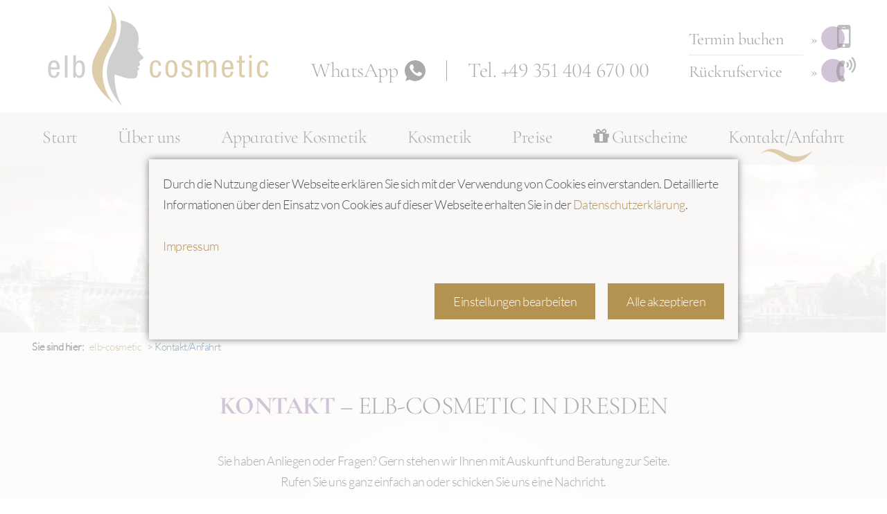

--- FILE ---
content_type: text/html; charset=UTF-8
request_url: https://www.elb-cosmetic.de/kontakt-anfahrt.html
body_size: 8016
content:
<!DOCTYPE html>
<html lang="de">
<head>
<meta charset="UTF-8">
<title>Kontaktdaten und Anfahrtinformationen » elb-cosmetic</title>
<base href="https://www.elb-cosmetic.de/">
<meta name="robots" content="index,follow">
<meta name="description" content="Kontaktdaten und Anfahrtinformationen von Elb-Cosmetic in Dresden.">
<meta name="generator" content="Contao Open Source CMS">
<meta name="viewport" content="width=device-width,initial-scale=1.0">
<link rel="stylesheet" href="assets/css/reset.min.css,layout.min.css,responsive.min.css,colorbox.min.css...-b1159327.css"><script src="assets/js/jquery.min.js,contao-utils-bundle.js,mobile-menu.jquery.min.js-ccbba7ca.js"></script>
</head>
<body id="top" class="std  cookie-bar-visible">
<div id="wrapper">
<header id="header">
<div class="inside">
<div class="wrap">
<div id="logo">
<div class="ce_image block">
<figure class="image_container">
<a href="./" title="Elb-Cosmetic">
<img src="assets/images/a/logo_elb-cosmetic-3bbddf24.svg" srcset="assets/images/a/logo_elb-cosmetic-3bbddf24.svg 337w" sizes="(max-width:767px) 192px, 337px" width="337" height="152" alt="Elb-Cosmetic Dresden">
</a>
</figure>
</div>
</div>
<div id="phone">
<a class="wa" href="https://wa.me/491701087627" title="Nachricht per WhatsApp schreiben.">
<span>WhatsApp</span> <svg version="1.1" id="Ebene_1" xmlns:xodm="http://www.corel.com/coreldraw/odm/2003"
xmlns="http://www.w3.org/2000/svg" xmlns:xlink="http://www.w3.org/1999/xlink" x="0px" y="0px" viewBox="0 0 153.6 153.6"
style="enable-background:new 0 0 153.6 153.6;" xml:space="preserve">
<style type="text/css">.st0{fill-rule:evenodd;clip-rule:evenodd;fill:currentColor}</style>
<g id="Ebene_x0020_1">
<path class="st0" d="M76.8,0c42.4,0,76.8,34.4,76.8,76.8s-34.4,76.8-76.8,76.8c-14.5,0-28.1-4-39.7-11l0.1,0.1L5.9,153.6l9.9-30.2
C5.9,110.5,0,94.4,0,76.8C0,34.4,34.4,0,76.8,0L76.8,0z M37.3,48.6V54c0.8,1.7,0.8,4.5,1.4,6.5c1.3,3.9,6.3,12.2,8.4,15.6
C57.7,93,76,108.5,95.2,115c1.5,0.5,5.2,1.4,6.1,1.9h4.6l2.4-0.5c5-0.6,9.7-2.3,13.4-5.5c3.6-3,6-9,5.5-15.9l-18-9.9
c-5-2.4-5.5,0-6.8,1.7l-5,5.5c-1,1.2-2.1,2.5-3.2,3.5c-3.9-1.1-7.9-3-11.4-4.9c-4-2.1-6.7-4.4-9.7-6.8C68.6,80.7,60.6,69.4,60.6,64
c2.1-1.8,4.4-3.9,5.9-6.9c2.4-4.9,1.3-5.3-0.6-9.4c-1.4-3-2.7-5.6-4.2-8.6c-1.4-2.9-2.6-5.8-4.1-8.4H48c-3,2.9-6.9,4.4-9.4,12.2
C38.1,44.6,38,47.1,37.3,48.6L37.3,48.6z"/>
</g>
</svg>
</a>
<a class="tel" title="Jetzt anrufen." href="tel:+4935140467000">
<span>Tel. +49 351 404 670 00</span> <i class="fa fa-phone" aria-hidden="true"></i>
</a></div>
<div class="clear"></div>
</div>
<!-- indexer::stop -->
<nav class="mod_backboneit_navigation_menu block" id="navMain">
<a href="kontakt-anfahrt.html#skipNavigation32" class="invisible">Navigation überspringen</a>
<ul class="level_1">
<li class="start regular leaf sibling first"><a href="./" title="Kosmetikstudio Dresden / Ästhetische Kosmetik Dresden" class="start regular leaf sibling first">Start</a></li>
<li class="forward submenu inner sibling"><a href="ueber-uns/dr-med-marcus-fritzsch.html" title="Über uns" class="forward submenu inner sibling" aria-haspopup="true">Über uns</a>
<ul class="level_2">
<li class="regular leaf first"><a href="ueber-uns/henriette-vogt.html" title="Henriette Vogt Elb-Cosmetic - Kosmetikerin" class="regular leaf first">Henriette Vogt</a></li>
<li class="regular leaf"><a href="ueber-uns/janine-wichary.html" title="Janine Wichary Elb-Cosmetic - Kosmetikerin" class="regular leaf">Janine Wichary</a></li>
<li class="regular leaf"><a href="ueber-uns/jasmin-hampel.html" title="Jasmin Hampel  Elb-Cosmetic - Kosmetikerin" class="regular leaf">Jasmin Hampel</a></li>
<li class="regular leaf"><a href="ueber-uns/dr-med-marcus-fritzsch.html" title="Dr. med. Marcus Fritzsch" class="regular leaf">Dr. med. Marcus Fritzsch</a></li>
<li class="regular leaf"><a href="ueber-uns/praxis.html" title="Impressionen aus dem Institut Elb-Cosmetic" class="regular leaf">Institut</a></li>
<li class="regular leaf last"><a href="ueber-uns/stellenausschreibung.html" title="Stellenausschreibung- Kosmetikerin" class="regular leaf last">Stellenausschreibung</a></li>
</ul>
</li>
<li class="forward submenu inner sibling"><a href="hydra-facial-behandlung.html" title="Apparative Kosmetik" class="forward submenu inner sibling" aria-haspopup="true">Apparative Kosmetik</a>
<ul class="level_2">
<li class="forward submenu inner first closed"><span class="forward submenu inner first" aria-haspopup="true">Hydra Facial™</span>
<ul class="level_3">
<li class="regular leaf first"><a href="hydra-facial-behandlung.html" title="Hydra Facial™ Behandlung | Elb-Cosmetic in Dresden" class="regular leaf first">Hydra Facial™ Behandlung</a></li>
<li class="regular leaf last"><a href="hydra-facial/hydra-facial-pakete.html" title="Hydra Facial™ Preise| Elb-Cosmetic in Dresden" class="regular leaf last">Hydra Facial™ Pakete &#40;Bronze/Silber/Gold&#41;</a></li>
</ul>
</li>
<li class="regular leaf"><a href="seyo-tda.html" title="SEYO TDA Behandlung | Elb-Cosmetic in Dresden" class="regular leaf">SEYO TDA</a></li>
<li class="regular leaf"><a href="hifu.html" title="HiFU (hochintensiver fokussierter Ultraschall) - Lifting| Elb-Cosmetic in Dresden" class="regular leaf">HiFU</a></li>
<li class="regular leaf"><a href="radiofrequenz-therapie.html" title="Radiofrequenz-Therapie | Elb-Cosmetic in Dresden" class="regular leaf">Radiofrequenz-Therapie</a></li>
<li class="regular leaf last"><a href="apparative-kosmetik/microneedling.html" title="Microneedling - Faltenbehandlung | Elb-Cosmetic in Dresden" class="regular leaf last">Microneedling</a></li>
</ul>
</li>
<li class="forward submenu inner sibling"><a href="kosmetik.html" title="Kosmetik" class="forward submenu inner sibling" aria-haspopup="true">Kosmetik</a>
<ul class="level_2">
<li class="regular leaf first"><a href="kosmetik.html" title="Klassische Kosmetik-Behandlungen | Gesichtsbehandlung Dresden" class="regular leaf first">Klassische Kosmetikbehandlungen</a></li>
<li class="regular leaf"><a href="kosmetikbehandlungen/ausreinigungsbehandlung.html" title="Ausreinigungsbehandlungen | Gesichtsbehandlung Dresden" class="regular leaf">Ausreinigungsbehandlungen</a></li>
<li class="regular leaf"><a href="gesichtsspezial.html" title="Gesichtsspezialbehandlungen, Kosmetik | Elb-Cosmetic in Dresden" class="regular leaf">Gesichtsspezialbehandlungen</a></li>
<li class="regular leaf last"><a href="kosmetikbehandlungen/fruchtsaeurepeeling.html" title="Peeling | Gesichtsbehandlung Dresden" class="regular leaf last">Peeling</a></li>
</ul>
</li>
<li class="regular leaf sibling"><a href="preise.html" title="Preise | Elb-Cosmetic in Dresden" class="regular leaf sibling">Preise</a></li>
<li class="gutscheine regular leaf sibling"><a href="gutscheine.html" title="Gutscheine | Elb-Cosmetic in Dresden" class="gutscheine regular leaf sibling"><i class="fa fa-gift" aria-hidden="true"></i> Gutscheine</a></li>
<li class="regular leaf last closed"><span class="regular leaf last">Kontakt/Anfahrt</span></li>
</ul><a id="skipNavigation32" class="invisible">&nbsp;</a>
</nav>
<!-- indexer::continue -->
<!-- indexer::stop -->
<div class="mod_mobile_menu block" id="navMobile">
<div id="mobile-menu-35-trigger" class="mobile_menu_trigger">
<i class="fa fa-bars" aria-hidden="true"></i> Menü</div>
<div id="mobile-menu-35" class="mobile_menu">
<div class="inner">
<!-- indexer::stop -->
<nav class="mod_navigation block">
<a href="kontakt-anfahrt.html#skipNavigation34" class="invisible">Navigation überspringen</a>
<ul class="level_1">
<li class="start sibling first"><a href="./" title="Kosmetikstudio Dresden / Ästhetische Kosmetik Dresden" class="start sibling first">Start</a></li>
<li class="submenu sibling"><a href="hydra-facial-behandlung.html" title="Apparative Kosmetik" class="submenu sibling" aria-haspopup="true">Apparative Kosmetik</a>
<ul class="level_2">
<li class="submenu first"><a href="hydra-facial-behandlung.html" title="Hydra Facial™ | Elb-Cosmetic in Dresden" class="submenu first" aria-haspopup="true">Hydra Facial™</a>
<ul class="level_3">
<li class="first"><a href="hydra-facial-behandlung.html" title="Hydra Facial™ Behandlung | Elb-Cosmetic in Dresden" class="first">Hydra Facial™ Behandlung</a></li>
<li class="last"><a href="hydra-facial/hydra-facial-pakete.html" title="Hydra Facial™ Preise| Elb-Cosmetic in Dresden" class="last">Hydra Facial™ Pakete &#40;Bronze/Silber/Gold&#41;</a></li>
</ul>
</li>
<li><a href="seyo-tda.html" title="SEYO TDA Behandlung | Elb-Cosmetic in Dresden">SEYO TDA</a></li>
<li><a href="hifu.html" title="HiFU (hochintensiver fokussierter Ultraschall) - Lifting| Elb-Cosmetic in Dresden">HiFU</a></li>
<li><a href="radiofrequenz-therapie.html" title="Radiofrequenz-Therapie | Elb-Cosmetic in Dresden">Radiofrequenz-Therapie</a></li>
<li class="last"><a href="apparative-kosmetik/microneedling.html" title="Microneedling - Faltenbehandlung | Elb-Cosmetic in Dresden" class="last">Microneedling</a></li>
</ul>
</li>
<li class="submenu sibling"><a href="kosmetik.html" title="Kosmetik" class="submenu sibling" aria-haspopup="true">Kosmetik</a>
<ul class="level_2">
<li class="first"><a href="kosmetik.html" title="Klassische Kosmetik-Behandlungen | Gesichtsbehandlung Dresden" class="first">Klassische Kosmetikbehandlungen</a></li>
<li><a href="kosmetikbehandlungen/ausreinigungsbehandlung.html" title="Ausreinigungsbehandlungen | Gesichtsbehandlung Dresden">Ausreinigungsbehandlungen</a></li>
<li><a href="gesichtsspezial.html" title="Gesichtsspezialbehandlungen, Kosmetik | Elb-Cosmetic in Dresden">Gesichtsspezialbehandlungen</a></li>
<li class="last"><a href="kosmetikbehandlungen/fruchtsaeurepeeling.html" title="Peeling | Gesichtsbehandlung Dresden" class="last">Peeling</a></li>
</ul>
</li>
<li class="submenu sibling"><a href="ueber-uns/dr-med-marcus-fritzsch.html" title="Über uns" class="submenu sibling" aria-haspopup="true">Über uns</a>
<ul class="level_2">
<li class="first"><a href="ueber-uns/henriette-vogt.html" title="Henriette Vogt Elb-Cosmetic - Kosmetikerin" class="first">Henriette Vogt</a></li>
<li><a href="ueber-uns/janine-wichary.html" title="Janine Wichary Elb-Cosmetic - Kosmetikerin">Janine Wichary</a></li>
<li><a href="ueber-uns/jasmin-hampel.html" title="Jasmin Hampel  Elb-Cosmetic - Kosmetikerin">Jasmin Hampel</a></li>
<li><a href="ueber-uns/dr-med-marcus-fritzsch.html" title="Dr. med. Marcus Fritzsch">Dr. med. Marcus Fritzsch</a></li>
<li><a href="ueber-uns/praxis.html" title="Impressionen aus dem Institut Elb-Cosmetic">Institut</a></li>
<li class="last"><a href="ueber-uns/stellenausschreibung.html" title="Stellenausschreibung- Kosmetikerin" class="last">Stellenausschreibung</a></li>
</ul>
</li>
<li class="sibling"><a href="preise.html" title="Preise | Elb-Cosmetic in Dresden" class="sibling">Preise</a></li>
<li class="gutscheine sibling"><a href="gutscheine.html" title="Gutscheine | Elb-Cosmetic in Dresden" class="gutscheine sibling">Gutscheine</a></li>
<li class="active"><strong class="active">Kontakt/Anfahrt</strong></li>
<li class="sibling"><a href="impressum.html" title="Impressum der Praxis für ästhetische Kosmetik" class="sibling">Impressum</a></li>
<li class="sibling last"><a href="datenschutz.html" title="Datenschutzerklärung der Praxis für Ästhetische Kosmetik" class="sibling last">Datenschutz</a></li>
</ul>
<span id="skipNavigation34" class="invisible"></span>
</nav>
<!-- indexer::continue -->
</div>
</div>
<script>(function($){$('#mobile-menu-35').mobileMenu({'animation':!0,'animationSpeed':500,'breakPoint':959,'offCanvas':!1,'overlay':!0,'disableNavigation':!1,'parentTogglers':!1,'closeOnLinkClick':!1,'keepInPlace':!1,'position':'left','size':'50','trigger':$('#mobile-menu-35-trigger')})})(jQuery)</script>
</div>
<!-- indexer::continue -->
<div id="navHead">
<ul>
<li class="termin"><a href="https://buchung.treatwell.de/ort/425406/menue/"><strong>Termin buchen</strong> » <span><i class="fa fa-mobile" aria-hidden="true"></i></span></a></li>
<li class="rueckruf"><a href="rueckrufservice.html"><strong>Rückrufservice</strong> » <span><i class="fa fa-volume-control-phone" aria-hidden="true"></i></span></a></li>
</ul></div>            </div>
</header>
<div class="custom">
<div id="pageimage">
<div class="inside">
<!-- indexer::stop -->
<div class="mod_pageimage block">
<figure class="image_container">
<picture>
<source srcset="assets/images/e/dresden-skyline-72b979ac.webp 1850w, assets/images/4/dresden-skyline-1f882ab6.webp 1440w" sizes="100vw" type="image/webp" width="1850" height="350">
<img src="assets/images/f/dresden-skyline-80974252.jpg" srcset="assets/images/f/dresden-skyline-80974252.jpg 1850w, assets/images/b/dresden-skyline-01b56014.jpg 1440w" sizes="100vw" width="1850" height="350" alt="" title="dresden-skyline.jpg">
</picture>
</figure>
</div>
<!-- indexer::continue -->
</div>
</div>
</div>
<div id="container">
<main id="main">
<div class="inside">
<!-- indexer::stop -->
<div class="mod_breadcrumb block" id="navBreadcrumb">
<ul>
<li class="first"><a href="" title="elb-cosmetic">elb-cosmetic</a></li>
<li class="active last">Kontakt/Anfahrt</li>
</ul>
</div>
<!-- indexer::continue -->
<div class="mod_article block" id="article-74">
<div class="ce_rsce_container_layout_anfang bg_grey_light_bottom layout_single block">
<div class="content">
<div class="ce_text block">
<div class="text_container"><h1 style="text-align: center;"><strong><em>Kontakt</em></strong> – Elb-Cosmetic in Dresden</h1>
<p style="text-align: center;">Sie haben Anliegen oder Fragen? Gern stehen wir Ihnen mit Auskunft und Beratung zur Seite. <br>Rufen Sie uns ganz einfach an oder schicken Sie uns eine Nachricht.</p></div>
</div>
</div>
</div><div class="ce_rsce_container_layout_anfang bg_white_shadow_top layout_single block">
<div class="content">
<div class="ce_text border_headline block">
<div class="text_container"><p>Anschrift und Kontaktdaten</p></div>
</div>
<div class="ce_rsce_container_layout_anfang border layout_columns cols_2 evenly order block">
<div class="content">
<div class="ce_text block">
<h2>Elb-Cosmetic</h2>
<div class="text_container"><p>Dr. med. Marcus Fritzsch<br>An der Frauenkirche 20<br>01067 Dresden</p>
<p>Telefon: <a href="tel:+4935140467000">+49 351 404 670 00</a> <br>Fax: +49 351 320 375 56 <br>Webseite: <a href="http://www.elb-cosmetic.de">www.elb-cosmetic.de</a> <br>E-mail: <a href="&#109;&#97;&#105;&#108;&#116;&#111;&#58;&#105;&#x6E;&#102;&#x6F;&#64;&#x65;&#108;&#x62;&#45;&#x63;&#111;&#x73;&#109;&#x65;&#116;&#x69;&#99;&#x2E;&#100;&#x65;">&#105;&#x6E;&#102;&#x6F;&#64;&#x65;&#108;&#x62;&#45;&#x63;&#111;&#x73;&#109;&#x65;&#116;&#x69;&#99;&#x2E;&#100;&#x65;</a></p></div>
</div>
<div class="envelope ce_rsce_container_envelope_anfang">
<div class="ce_image block">
<figure class="image_container">
<picture>
<source srcset="assets/images/f/elb-cosmetic-kontakt-463f8b96.webp 564w" sizes="(max-width: 767px) calc(100vw - 60px), (max-width: 991px) calc(100vw - 72px), (max-width: 1229px) calc((100vw - 42px) / 2 - 30px), 564px" type="image/webp" width="564" height="379">
<img src="assets/images/7/elb-cosmetic-kontakt-42b1a72b.jpg" srcset="assets/images/7/elb-cosmetic-kontakt-42b1a72b.jpg 564w" sizes="(max-width: 767px) calc(100vw - 60px), (max-width: 991px) calc(100vw - 72px), (max-width: 1229px) calc((100vw - 42px) / 2 - 30px), 564px" width="564" height="379" alt="Dr. Marcus Fritzsch mit Team" loading="lazy">
</picture>
</figure>
</div>
<div class="ce_text block">
<div class="text_container"><p>Elb-Cosmetic finden Sie direkt an der Frauenkirche, zwischen Juwelier Wempe und Restaurant Classico Italiano. Unsere Räume befinden sich in der 3. Etage und sind barrierefrei mit dem Aufzug erreichbar.</p></div>
</div>
</div>  </div>
</div>  </div>
</div><div class="ce_rsce_container_layout_anfang bg_grey_shadow_top_double layout_single block">
<div class="content">
<div class="ce_text border_headline block">
<div class="text_container"><p>Anfahrt zu Elb-Cosmetic</p></div>
</div>
<div class="ce_rsce_container_layout_anfang border layout_columns cols_2 evenly block">
<div class="content">
<div class="ce_text block">
<div class="text_container"><h2>Anfahrt mit dem Auto:</h2>
<p>Elb-Cosmetic befindet sich im historischen Herzen Dresdens, direkt an der Frauenkirche. Parkmöglichkeiten unmittelbar vor Ort finden Sie im Parkhaus am Neumarkt (Zufahrt über Landhausstraße).<br><strong>Adresse für das Navigationssystem:</strong> <br>Navigationsgerät Landhausstraße 2, 01067 Dresden (Parkhaus Q-Park Frauenkirche/Neumarkt)</p>
<h2>Mit öffentlichen Verkehrsmitteln:</h2>
<ul>
<li>Tram 1, 2, 3, E3, 4, 7, 12, Bus 62, Bus 360, Bus 75, bis <strong>Pirnaischen Platz</strong> und 300 Meter Fußweg</li>
<li>Tram 1, 2, 4, 7, 8, 9, 11, 12, Bus Linie 62, 94 bis <strong>Postplatz</strong> und 700 Meter Fußweg</li>
<li>vom Hauptbahnhof zum Pirnaischen Platz mit der Buslinie 366, 261, Tram 3 oder Tram 7</li>
</ul></div>
</div>
<!-- indexer::stop -->
<div class="ce_optin_fallback  block" id="cms_ce_2186">
<div class="fallback_container">
<p>Dieser Inhalt eines Drittanbieters (<strong>Karte von Google Maps</strong>) wird aufgrund Ihrer fehlenden Zustimmung zu Drittanbieter-Inhalten nicht angezeigt.</p>
<p><a href="kontakt-anfahrt.html?_cmsscb=1">Cookie-Einstellungen anpassen</a></p>      </div>
</div>
<!-- indexer::continue -->
</div>
</div>  </div>
</div><div class="ce_rsce_container_layout_anfang bg_white_shadow_top layout_single block">
<div class="content">
<section class="ce_accordionSingle ce_accordion ce_text block" id="gesichtsverjuengung">
<div class="toggler">
aus Leipzig  </div>
<div class="accordion">
<div>
<div class="text_container"><p>A14 bis Meißner Landstraße/B6 in Dresden, auf A4 Ausfahrt 78-Dresden-Altstadt. B6 bis zum Ziel folgen.</p></div>
</div>
</div>
</section>
<section class="ce_accordionSingle ce_accordion ce_text block">
<div class="toggler">
aus Berlin  </div>
<div class="accordion">
<div>
<div class="text_container"><p>A13 bis Radeburger Str./B170 in Dresden, auf A4 Ausfahrt 81a-Dresden-Hellerau. B170 bis zum Ziel folgen.</p></div>
</div>
</div>
</section>
<section class="ce_accordionSingle ce_accordion ce_text block">
<div class="toggler">
aus Chemnitz  </div>
<div class="accordion">
<div>
<div class="text_container"><p>A4 bis Meißner Landstraße/B6 in Dresden, auf A4 Ausfahrt 78-Dresden-Altstadt. B6 bis zum Ziel folgen.</p></div>
</div>
</div>
</section>
</div>
</div>
</div>
</div>
</main>
</div>
<footer id="footer">
<div class="inside">
<div id="toTop"><a href="kontakt-anfahrt.html#top" title="Zum Seitenanfang">TOP</a></div>
<div id="socialLinks">
<div class="content">
<div id="social">
<a href="https://www.facebook.com/elb.cosmetic" title="Besuchen Sie uns auf facebook" class="fb" target="_blank"><i class="fa fa-facebook" aria-hidden="true"></i></a>
<a href="https://www.youtube.com/channel/UCguu_EvNhyibA-920RHlm_Q" title="Besuchen Sie uns auf YouTube" class="yt" target="_blank"><i class="fa fa-youtube" aria-hidden="true"></i></a>
<a href="https://www.instagram.com/elb_cosmetic/" title="Elb Cosmetic auf instagram" class="ig" target="_blank"><i class="fa fa-instagram" aria-hidden="true"></i></a></div>
<div id="navFooter">
<!-- indexer::stop -->
<nav class="mod_customnav block" id="navFooter">
<a href="kontakt-anfahrt.html#skipNavigation29" class="invisible">Navigation überspringen</a>
<ul class="level_1">
<li class="first"><a href="impressum.html" title="Impressum der Praxis für ästhetische Kosmetik" class="first">Impressum</a></li>
<li class="last"><a href="datenschutz.html" title="Datenschutzerklärung der Praxis für Ästhetische Kosmetik" class="last">Datenschutz</a></li>
</ul>
<span id="skipNavigation29" class="invisible"></span>
</nav>
<!-- indexer::continue -->
</div>
</div>
</div>
<div id="contactInfo">
<div id="foot" class="content">
<div class="ce_text block">
<div class="text_container"><p>© elb cosmetic&nbsp;2026</p></div>
</div>
<div class="ce_text block">
<div class="text_container"><p>Dr. med. Marcus Fritzsch<br>An der Frauenkirche 20<br>01067 Dresden</p></div>
</div>
<div class="ce_text block">
<div class="text_container"><p>fon <a title="Jetzt anrufen" href="tel:+4935140467000">+49 351 404 670 00</a><br>mail <a title="E-Mail schreiben" href="&#109;&#97;&#105;&#108;&#116;&#111;&#58;&#105;&#x6E;&#102;&#x6F;&#64;&#x65;&#108;&#x62;&#45;&#x63;&#111;&#x73;&#109;&#x65;&#116;&#x69;&#99;&#x2E;&#100;&#x65;">&#105;&#x6E;&#102;&#x6F;&#64;&#x65;&#108;&#x62;&#45;&#x63;&#111;&#x73;&#109;&#x65;&#116;&#x69;&#99;&#x2E;&#100;&#x65;</a><br>web <a href="./">elb-cosmetic.de</a></p></div>
</div>
<div class="ce_gallery block">
<ul class="cols_2">
<li class="row_0 row_first row_last even col_0 col_first">
<figure class="image_container" style="margin-right:4px;">
<a href="files/elb-cosmetic_files/logos/estheticon-gold.png" data-lightbox="lb2204">
<picture>
<source srcset="assets/images/4/estheticon-gold-62e28c93.webp" type="image/webp" width="129" height="130">
<img src="assets/images/6/estheticon-gold-c644a31c.png" width="129" height="130" alt="" loading="lazy">
</picture>
</a>
</figure>
</li>
<li class="row_0 row_first row_last even col_1 col_last">
<figure class="image_container" style="margin-right:4px;">
<a href="files/elb-cosmetic_files/logos/DGPRAeC.png" data-lightbox="lb2204">
<picture>
<source srcset="assets/images/3/DGPRAeC-91e80ae1.webp 1x, assets/images/b/DGPRAeC-26595730.webp 1.076x" type="image/webp" width="131" height="130">
<img src="assets/images/3/DGPRAeC-0cafade9.png" srcset="assets/images/3/DGPRAeC-0cafade9.png 1x, assets/images/5/DGPRAeC-3b128151.png 1.076x" width="131" height="130" alt="" loading="lazy">
</picture>
</a>
</figure>
</li>
</ul>
</div>
</div>
<div id="webdesign">
<div class="ce_text block">
<div class="text_container"><p><a title="webdesign berlin" href="http://unternehmenshomepage.de/" target="_blank">webdesign berlin</a></p></div>
</div>
</div>
</div>            </div>
</footer>
</div>
<script src="assets/jquery-ui/js/jquery-ui.min.js?v=1.13.2"></script>
<script>jQuery(function($){$(document).accordion({heightStyle:'content',header:'.toggler',collapsible:!0,active:!1,create:function(event,ui){ui.header.addClass('active');$('.toggler').attr('tabindex',0)},activate:function(event,ui){ui.newHeader.addClass('active');ui.oldHeader.removeClass('active');$('.toggler').attr('tabindex',0);$('html, body').animate({scrollTop:$('.toggler.active').offset().top-$('#header').height()-30},'fast')}})})</script>
<script src="assets/colorbox/js/colorbox.min.js?v=1.6.6"></script>
<script>jQuery(function($){$('a[data-lightbox]').map(function(){$(this).colorbox({loop:!1,rel:$(this).attr('data-lightbox'),maxWidth:'95%',maxHeight:'95%'})})})</script>
<script type="text/javascript">$(window).on('load',function(){$('.mod_cms_accept_tags cms-taglist').hide();$('.tags_show').click(function(){$('.mod_cms_accept_tags cms-taglist').toggle()})})</script>
<script type="text/javascript">if($('body').width()>786){$('#navMain .level_2 > li.submenu').click(function(){if($(this).hasClass('closed')){$('#navMain .level_2 > li.submenu').removeClass('opened');$('#navMain .level_2 > li.submenu').addClass('closed')
$('#navMain ul.level_3').hide();$(this).removeClass('closed');$(this).addClass('opened');$('#navMain .opened ul.level_3').toggle()}else{$(this).removeClass('opened');$(this).addClass('closed');$('#navMain ul.level_3').hide()}})}</script>
<script type="text/javascript">$('.openFormContact a, .openFormContact span').click(function(){$('#formContact').toggle();$('.buttonForm span').toggleClass('closed');$('.buttonForm span').toggleClass('opened')})</script>
<script type="text/javascript">if($('body').width()>991){$(window).on("load",function(){$('#infobox').toggleClass('closed');$('#infobox').toggleClass('opened')})}
$('#infobox .fa, #infobox em').click(function(){$('#infobox').toggleClass('closed');$('#infobox').toggleClass('opened')})</script>
<script type="text/javascript">$(window).scroll(function(){if($(this).scrollTop()>300){$('#wrapper').addClass("sticky")}else{$('#wrapper').removeClass("sticky")}})</script><!-- indexer::stop -->
<cms-accept-tags class="mod_cms_accept_tags block" data-cms-id="cms69708f66aa0f7" role="dialog" aria-modal="true" style="display:none;">
<cms-container>
<form action="kontakt-anfahrt.html" method="post">
<cms-container>
<input type="hidden" name="FORM_SUBMIT" value="cms_accept_tags" />
<input type="hidden" name="REQUEST_TOKEN" value="" />
<cms-container class="disclaimer">
<p>Durch die Nutzung dieser Webseite erklären Sie sich mit der Verwendung von Cookies einverstanden. Detaillierte Informationen über den Einsatz von Cookies auf dieser Webseite erhalten Sie in der <a href="datenschutz.html">Datenschutzerklärung</a>.</p> <p><a href="impressum.html">Impressum</a></p>                </cms-container>
<cms-buttons>
<div class="tags_show"><span>Einstellungen bearbeiten</span></div>
<cms-button role="button" type="submit" name="choice" value="accept" data-all="true" tabindex="5">
<span>Alle akzeptieren</span>
</cms-button>
</cms-buttons>
</cms-container>
<cms-taglist>
<cms-taggroup role="group" aria-labelledby="group_head_1 group_desc_1">
<cms-taggroup-header>
<span id="group_head_1">Technisch notwendig</span>
</cms-taggroup-header>
<cms-taggroup-description id="group_desc_1">
<p>Tools, die wesentliche Services und Funktionen ermöglichen, einschließlich Identitätsprüfung, Servicekontinuität und Standortsicherheit. Diese Option kann nicht abgelehnt werden.</p>                        </cms-taggroup-description>
</cms-taggroup>
<cms-taggroup role="group" aria-labelledby="group_head_3 group_desc_3">
<cms-taggroup-header>
<span id="group_head_3">Google Analytics</span>
<input id="cookie_3" type="checkbox" name="cookie_3" value="3"  />
<label for="cookie_3" tabindex="2" onKeyPress="var c = document.getElementById('cookie_3'); c.checked = !c.checked; this.setAttribute('aria-checked',c.checked); return false;" onClick="var c = document.getElementById('cookie_3'); this.setAttribute('aria-checked',!c.checked);">
<span role="checkbox" aria-label="Google Analytics" aria-checked="false"></span>
</label>
</cms-taggroup-header>
<cms-taggroup-description id="group_desc_3">
<p>Wir verwenden Google Analytics um anonyme Daten über Website-Nutzung und -Funktionalität sammeln. Wir nutzen die Erkenntnisse, um unsere Produkte, Dienstleistungen und das Benutzererlebnis zu verbessern.</p>                        </cms-taggroup-description>
</cms-taggroup>
<cms-taggroup role="group" aria-labelledby="group_head_9 group_desc_9">
<cms-taggroup-header>
<span id="group_head_9">Google Maps</span>
<input id="cookie_9" type="checkbox" name="cookie_9" value="9"  />
<label for="cookie_9" tabindex="3" onKeyPress="var c = document.getElementById('cookie_9'); c.checked = !c.checked; this.setAttribute('aria-checked',c.checked); return false;" onClick="var c = document.getElementById('cookie_9'); this.setAttribute('aria-checked',!c.checked);">
<span role="checkbox" aria-label="Google Maps" aria-checked="false"></span>
</label>
</cms-taggroup-header>
<cms-taggroup-description id="group_desc_9">
<p>Um Ihnen die Wegfindung zu erleichtern integrieren wir Karten von Google Maps.</p>                        </cms-taggroup-description>
</cms-taggroup>
<div class="button_container">
<cms-button role="button" type="submit" name="choice" value="accept" tabindex="4">
<span>Auswahl bestätigen</span>
</cms-button>
</div>
</cms-taglist>
</form>
<script>(()=>{const container=document.querySelector('[data-cms-id="cms69708f66aa0f7"]');container.removeAttribute('style');if(!navigator.cookieEnabled){container.remove()}
const anchors=container.querySelectorAll('.disclaimer a');if(anchors&&anchors.length){anchors.forEach((a)=>{if(a&&!a.tabIndex){a.tabIndex=1}})}
const buttons=container.querySelectorAll('cms-button');if(buttons){const form=container.querySelector('form');buttons.forEach((button)=>{button.addEventListener('click',function(e){if(this.dataset.all){e.preventDefault();let checkboxes=container.querySelectorAll('input[type="checkbox"]');if(checkboxes){checkboxes.forEach((c)=>{c.checked=!0})}
form.submit()}
const hidden=document.createElement('INPUT');hidden.type='hidden';hidden.name=this.getAttribute('name');hidden.value=this.getAttribute('value');form.appendChild(hidden);form.submit()})})}})()</script>
</cms-container>
</cms-accept-tags>
<!-- indexer::continue -->
<script type="text/javascript">function ivory_google_map_load(){google.load("maps","3",{"other_params":"language=de&key=AIzaSyDTw1iA9lUqw72ka1UgHuVGiozSAWCKSNY","callback":ivory_google_map_init})};function ivory_google_map_init_source(src){var script=document.createElement("script");script.type="text/javascript";script.async=!0;script.src=src;document.getElementsByTagName("head")[0].appendChild(script)};function ivory_google_map_init_requirement(c,r){if(r()){c()}else{var i=setInterval(function(){if(r()){clearInterval(i);c()}},100)}};function ivory_google_map_init(){typeof ivory_google_map_map_1_e8c43b9e!=='undefined'&&ivory_google_map_init_requirement(ivory_google_map_map_1_e8c43b9e,function(){return typeof google.maps!==typeof undefined})};ivory_google_map_init_source("https://maps.googleapis.com/maps/api/js?key=AIzaSyDTw1iA9lUqw72ka1UgHuVGiozSAWCKSNY&callback=ivory_google_map_init")</script><script type="application/ld+json">
{
    "@context": "https:\/\/schema.org",
    "@graph": [
        {
            "@type": "WebPage"
        },
        {
            "@type": "BreadcrumbList",
            "itemListElement": [
                {
                    "@type": "ListItem",
                    "item": {
                        "@id": ".\/",
                        "name": "elb-cosmetic"
                    },
                    "position": 1
                },
                {
                    "@type": "ListItem",
                    "item": {
                        "@id": "kontakt-anfahrt.html",
                        "name": "Kontakt\/Anfahrt"
                    },
                    "position": 2
                }
            ]
        },
        {
            "@id": "#\/schema\/image\/e558611d-f983-11ea-a818-0cc47a9797b0",
            "@type": "ImageObject",
            "contentUrl": "\/assets\/images\/7\/elb-cosmetic-kontakt-42b1a72b.jpg"
        }
    ]
}
</script>
<script type="application/ld+json">
{
    "@context": "https:\/\/schema.contao.org",
    "@graph": [
        {
            "@type": "Page",
            "fePreview": false,
            "groups": [],
            "noSearch": false,
            "pageId": 68,
            "protected": false,
            "title": "Kontaktdaten und Anfahrtinformationen"
        }
    ]
}
</script></body>
</html>

--- FILE ---
content_type: text/css
request_url: https://www.elb-cosmetic.de/assets/css/reset.min.css,layout.min.css,responsive.min.css,colorbox.min.css...-b1159327.css
body_size: 15286
content:
header,footer,nav,section,aside,main,article,figure,figcaption{display:block}body,div,h1,h2,h3,h4,h5,h6,p,blockquote,pre,code,ol,ul,li,dl,dt,dd,figure,table,th,td,form,fieldset,legend,input,textarea{margin:0;padding:0}table{border-spacing:0;border-collapse:collapse}caption,th,td{text-align:left;text-align:start;vertical-align:top}abbr,acronym{font-variant:normal;border-bottom:1px dotted #666;cursor:help}blockquote,q{quotes:none}fieldset,img,iframe{border:0}ul{list-style-type:none}sup{vertical-align:text-top}sub{vertical-align:text-bottom}del{text-decoration:line-through}ins{text-decoration:none}body{font:12px/1 "Lucida Grande","Lucida Sans Unicode",Verdana,sans-serif;color:#000}input,button,textarea,select{font-family:inherit;font-size:99%;font-weight:inherit}pre,code{font-family:Monaco,monospace}h1,h2,h3,h4,h5,h6{font-size:100%;font-weight:400}h1{font-size:1.8333em}h2{font-size:1.6667em}h3{font-size:1.5em}h4{font-size:1.3333em}table{font-size:inherit}caption,th{font-weight:700}a{color:#00f}h1,h2,h3,h4,h5,h6{margin-top:1em}h1,h2,h3,h4,h5,h6,p,pre,blockquote,table,ol,ul,form{margin-bottom:12px}
body,form,figure{margin:0;padding:0}img{border:0}header,footer,nav,section,aside,article,figure,figcaption{display:block}body{font-size:100.01%}select,input,textarea{font-size:99%}#container,.inside{position:relative}#main,#left,#right{float:left;position:relative}#main{width:100%}#left{margin-left:-100%}#right{margin-right:-100%}#footer{clear:both}#main .inside{min-height:1px}.ce_gallery>ul,.content-gallery>ul{margin:0;padding:0;overflow:hidden;list-style:none}.ce_gallery>ul li,.content-gallery>ul li{float:left}.ce_gallery>ul li.col_first,.content-gallery>ul li.col_first{clear:left}.float_left,.media--left>figure{float:left}.float_right,.media--right>figure{float:right}.block{overflow:hidden}.media{display:flow-root}.clear,#clear{height:.1px;font-size:.1px;line-height:.1px;clear:both}.invisible{border:0;clip:rect(0 0 0 0);height:1px;margin:-1px;overflow:hidden;padding:0;position:absolute;width:1px}.custom{display:block}#container:after,.custom:after{content:"";display:table;clear:both}
@media (max-width:767px){#wrapper{margin:0;width:auto}#container{padding-left:0;padding-right:0}#main,#left,#right{float:none;width:auto}#left{right:0;margin-left:0}#right{margin-right:0}}img{max-width:100%;height:auto}.audio_container audio{max-width:100%}.video_container video{max-width:100%;height:auto}.aspect,.responsive{position:relative;height:0}.aspect iframe,.responsive iframe{position:absolute;top:0;left:0;width:100%;height:100%}.aspect--16\:9,.responsive.ratio-169{padding-bottom:56.25%}.aspect--16\:10,.responsive.ratio-1610{padding-bottom:62.5%}.aspect--21\:9,.responsive.ratio-219{padding-bottom:42.8571%}.aspect--4\:3,.responsive.ratio-43{padding-bottom:75%}.aspect--3\:2,.responsive.ratio-32{padding-bottom:66.6666%}
#colorbox,#cboxOverlay,#cboxWrapper{position:absolute;top:0;left:0;z-index:9999;overflow:hidden;-webkit-transform:translate3d(0,0,0)}#cboxWrapper{max-width:none}#cboxOverlay{position:fixed;width:100%;height:100%}#cboxMiddleLeft,#cboxBottomLeft{clear:left}#cboxContent{position:relative}#cboxLoadedContent{overflow:auto;-webkit-overflow-scrolling:touch}#cboxTitle{margin:0}#cboxLoadingOverlay,#cboxLoadingGraphic{position:absolute;top:0;left:0;width:100%;height:100%}#cboxPrevious,#cboxNext,#cboxClose,#cboxSlideshow{cursor:pointer}.cboxPhoto{float:left;margin:auto;border:0;display:block;max-width:none;-ms-interpolation-mode:bicubic}.cboxIframe{width:100%;height:100%;display:block;border:0;padding:0;margin:0}#colorbox,#cboxContent,#cboxLoadedContent{box-sizing:content-box;-moz-box-sizing:content-box;-webkit-box-sizing:content-box}#cboxOverlay{background:#000;opacity:.9;filter:alpha(opacity = 90)}#colorbox{outline:0}#cboxContent{margin-top:20px;background:#000}.cboxIframe{background:#fff}#cboxError{padding:50px;border:1px solid #ccc}#cboxLoadedContent{border:5px solid #000;background:#fff}#cboxTitle{position:absolute;top:-20px;left:0;color:#ccc}#cboxCurrent{position:absolute;top:-20px;right:0;color:#ccc}#cboxLoadingGraphic{background:url(../../assets/colorbox/images/loading.gif) no-repeat center center}#cboxPrevious,#cboxNext,#cboxSlideshow,#cboxClose{border:0;padding:0;margin:0;overflow:visible;width:auto;background:0 0}#cboxPrevious:active,#cboxNext:active,#cboxSlideshow:active,#cboxClose:active{outline:0}#cboxSlideshow{position:absolute;top:-20px;right:90px;color:#fff}#cboxPrevious{position:absolute;top:50%;left:5px;margin-top:-32px;background:url(../../assets/colorbox/images/controls.png) no-repeat top left;width:28px;height:65px;text-indent:-9999px}#cboxPrevious:hover{background-position:bottom left}#cboxNext{position:absolute;top:50%;right:5px;margin-top:-32px;background:url(../../assets/colorbox/images/controls.png) no-repeat top right;width:28px;height:65px;text-indent:-9999px}#cboxNext:hover{background-position:bottom right}#cboxClose{position:absolute;top:5px;right:5px;display:block;background:url(../../assets/colorbox/images/controls.png) no-repeat top center;width:38px;height:19px;text-indent:-9999px}#cboxClose:hover{background-position:bottom center}
.mobile_menu{position:fixed;z-index:100;display:none}.mobile_menu .inner{height:100%;background:#000;overflow-y:scroll}.mobile_menu.active.position_left{box-shadow:2px 0 5px 0 rgba(0,0,0,.5)}.mobile_menu.active.position_top{box-shadow:0 2px 5px 0 rgba(0,0,0,.5)}.mobile_menu.active.position_right{box-shadow:-2px 0 5px 0 rgba(0,0,0,.5)}.mobile_menu.active.position_bottom{box-shadow:0 -2px 5px 0 rgba(0,0,0,.5)}.mobile_menu.active.no_shadow{box-shadow:none!important}.mobile_menu_trigger{display:none}.mobile_menu_wrapper{position:relative;width:100%;overflow:hidden}.mobile_menu_overlay{position:fixed;top:0;left:0;width:100%;height:100vh;z-index:99}.mobile_menu_overlay.background{background:rgba(0,0,0,.5)}.mobile_menu li.submenu_hide>ul{display:none}.mobile_menu li.submenu_show>ul{display:block}body.ie8 .mobile_menu,body.ie8 .mobile_menu_trigger,body.ie9 .mobile_menu,body.ie9 .mobile_menu_trigger{display:none!important}
/* cyrillic-ext */
@font-face {
  font-family: 'Cormorant Infant';
  font-style: normal;
  font-weight: 300;
  font-display: swap;
  src: url(../../files/elb-cosmetic_theme/fonts/cormorantinfant/v17/HhyIU44g9vKiM1sORYSiWeAsLN9951w3zDkhQ5cd.woff2) format('woff2');
  unicode-range: U+0460-052F, U+1C80-1C88, U+20B4, U+2DE0-2DFF, U+A640-A69F, U+FE2E-FE2F;
}
/* cyrillic */
@font-face {
  font-family: 'Cormorant Infant';
  font-style: normal;
  font-weight: 300;
  font-display: swap;
  src: url(../../files/elb-cosmetic_theme/fonts/cormorantinfant/v17/HhyIU44g9vKiM1sORYSiWeAsLN9951w3zDAhQ5cd.woff2) format('woff2');
  unicode-range: U+0301, U+0400-045F, U+0490-0491, U+04B0-04B1, U+2116;
}
/* vietnamese */
@font-face {
  font-family: 'Cormorant Infant';
  font-style: normal;
  font-weight: 300;
  font-display: swap;
  src: url(../../files/elb-cosmetic_theme/fonts/cormorantinfant/v17/HhyIU44g9vKiM1sORYSiWeAsLN9951w3zDshQ5cd.woff2) format('woff2');
  unicode-range: U+0102-0103, U+0110-0111, U+0128-0129, U+0168-0169, U+01A0-01A1, U+01AF-01B0, U+1EA0-1EF9, U+20AB;
}
/* latin-ext */
@font-face {
  font-family: 'Cormorant Infant';
  font-style: normal;
  font-weight: 300;
  font-display: swap;
  src: url(../../files/elb-cosmetic_theme/fonts/cormorantinfant/v17/HhyIU44g9vKiM1sORYSiWeAsLN9951w3zDohQ5cd.woff2) format('woff2');
  unicode-range: U+0100-024F, U+0259, U+1E00-1EFF, U+2020, U+20A0-20AB, U+20AD-20CF, U+2113, U+2C60-2C7F, U+A720-A7FF;
}
/* latin */
@font-face {
  font-family: 'Cormorant Infant';
  font-style: normal;
  font-weight: 300;
  font-display: swap;
  src: url(../../files/elb-cosmetic_theme/fonts/cormorantinfant/v17/HhyIU44g9vKiM1sORYSiWeAsLN9951w3zDQhQw.woff2) format('woff2');
  unicode-range: U+0000-00FF, U+0131, U+0152-0153, U+02BB-02BC, U+02C6, U+02DA, U+02DC, U+2000-206F, U+2074, U+20AC, U+2122, U+2191, U+2193, U+2212, U+2215, U+FEFF, U+FFFD;
}
/* cyrillic-ext */
@font-face {
  font-family: 'Cormorant Infant';
  font-style: normal;
  font-weight: 400;
  font-display: swap;
  src: url(../../files/elb-cosmetic_theme/fonts/cormorantinfant/v17/HhyPU44g9vKiM1sORYSiWeAsLN997_oV2QsA.woff2) format('woff2');
  unicode-range: U+0460-052F, U+1C80-1C88, U+20B4, U+2DE0-2DFF, U+A640-A69F, U+FE2E-FE2F;
}
/* cyrillic */
@font-face {
  font-family: 'Cormorant Infant';
  font-style: normal;
  font-weight: 400;
  font-display: swap;
  src: url(../../files/elb-cosmetic_theme/fonts/cormorantinfant/v17/HhyPU44g9vKiM1sORYSiWeAsLN997_MV2QsA.woff2) format('woff2');
  unicode-range: U+0301, U+0400-045F, U+0490-0491, U+04B0-04B1, U+2116;
}
/* vietnamese */
@font-face {
  font-family: 'Cormorant Infant';
  font-style: normal;
  font-weight: 400;
  font-display: swap;
  src: url(../../files/elb-cosmetic_theme/fonts/cormorantinfant/v17/HhyPU44g9vKiM1sORYSiWeAsLN997_gV2QsA.woff2) format('woff2');
  unicode-range: U+0102-0103, U+0110-0111, U+0128-0129, U+0168-0169, U+01A0-01A1, U+01AF-01B0, U+1EA0-1EF9, U+20AB;
}
/* latin-ext */
@font-face {
  font-family: 'Cormorant Infant';
  font-style: normal;
  font-weight: 400;
  font-display: swap;
  src: url(../../files/elb-cosmetic_theme/fonts/cormorantinfant/v17/HhyPU44g9vKiM1sORYSiWeAsLN997_kV2QsA.woff2) format('woff2');
  unicode-range: U+0100-024F, U+0259, U+1E00-1EFF, U+2020, U+20A0-20AB, U+20AD-20CF, U+2113, U+2C60-2C7F, U+A720-A7FF;
}
/* latin */
@font-face {
  font-family: 'Cormorant Infant';
  font-style: normal;
  font-weight: 400;
  font-display: swap;
  src: url(../../files/elb-cosmetic_theme/fonts/cormorantinfant/v17/HhyPU44g9vKiM1sORYSiWeAsLN997_cV2Q.woff2) format('woff2');
  unicode-range: U+0000-00FF, U+0131, U+0152-0153, U+02BB-02BC, U+02C6, U+02DA, U+02DC, U+2000-206F, U+2074, U+20AC, U+2122, U+2191, U+2193, U+2212, U+2215, U+FEFF, U+FFFD;
}
/* cyrillic-ext */
@font-face {
  font-family: 'Cormorant Infant';
  font-style: normal;
  font-weight: 700;
  font-display: swap;
  src: url(../../files/elb-cosmetic_theme/fonts/cormorantinfant/v17/HhyIU44g9vKiM1sORYSiWeAsLN9950wwzDkhQ5cd.woff2) format('woff2');
  unicode-range: U+0460-052F, U+1C80-1C88, U+20B4, U+2DE0-2DFF, U+A640-A69F, U+FE2E-FE2F;
}
/* cyrillic */
@font-face {
  font-family: 'Cormorant Infant';
  font-style: normal;
  font-weight: 700;
  font-display: swap;
  src: url(../../files/elb-cosmetic_theme/fonts/cormorantinfant/v17/HhyIU44g9vKiM1sORYSiWeAsLN9950wwzDAhQ5cd.woff2) format('woff2');
  unicode-range: U+0301, U+0400-045F, U+0490-0491, U+04B0-04B1, U+2116;
}
/* vietnamese */
@font-face {
  font-family: 'Cormorant Infant';
  font-style: normal;
  font-weight: 700;
  font-display: swap;
  src: url(../../files/elb-cosmetic_theme/fonts/cormorantinfant/v17/HhyIU44g9vKiM1sORYSiWeAsLN9950wwzDshQ5cd.woff2) format('woff2');
  unicode-range: U+0102-0103, U+0110-0111, U+0128-0129, U+0168-0169, U+01A0-01A1, U+01AF-01B0, U+1EA0-1EF9, U+20AB;
}
/* latin-ext */
@font-face {
  font-family: 'Cormorant Infant';
  font-style: normal;
  font-weight: 700;
  font-display: swap;
  src: url(../../files/elb-cosmetic_theme/fonts/cormorantinfant/v17/HhyIU44g9vKiM1sORYSiWeAsLN9950wwzDohQ5cd.woff2) format('woff2');
  unicode-range: U+0100-024F, U+0259, U+1E00-1EFF, U+2020, U+20A0-20AB, U+20AD-20CF, U+2113, U+2C60-2C7F, U+A720-A7FF;
}
/* latin */
@font-face {
  font-family: 'Cormorant Infant';
  font-style: normal;
  font-weight: 700;
  font-display: swap;
  src: url(../../files/elb-cosmetic_theme/fonts/cormorantinfant/v17/HhyIU44g9vKiM1sORYSiWeAsLN9950wwzDQhQw.woff2) format('woff2');
  unicode-range: U+0000-00FF, U+0131, U+0152-0153, U+02BB-02BC, U+02C6, U+02DA, U+02DC, U+2000-206F, U+2074, U+20AC, U+2122, U+2191, U+2193, U+2212, U+2215, U+FEFF, U+FFFD;
}
/* latin-ext */
@font-face {
  font-family: 'Lato';
  font-style: normal;
  font-weight: 300;
  font-display: swap;
  src: url(../../files/elb-cosmetic_theme/fonts/lato/v23/S6u9w4BMUTPHh7USSwaPGR_p.woff2) format('woff2');
  unicode-range: U+0100-024F, U+0259, U+1E00-1EFF, U+2020, U+20A0-20AB, U+20AD-20CF, U+2113, U+2C60-2C7F, U+A720-A7FF;
}
/* latin */
@font-face {
  font-family: 'Lato';
  font-style: normal;
  font-weight: 300;
  font-display: swap;
  src: url(../../files/elb-cosmetic_theme/fonts/lato/v23/S6u9w4BMUTPHh7USSwiPGQ.woff2) format('woff2');
  unicode-range: U+0000-00FF, U+0131, U+0152-0153, U+02BB-02BC, U+02C6, U+02DA, U+02DC, U+2000-206F, U+2074, U+20AC, U+2122, U+2191, U+2193, U+2212, U+2215, U+FEFF, U+FFFD;
}

/*!
 *  Font Awesome 4.6.3 by @davegandy - http://fontawesome.io - @fontawesome
 *  License - http://fontawesome.io/license (Font: SIL OFL 1.1, CSS: MIT License)
 */@font-face{font-family:'FontAwesome';src:url('../../files/elb-cosmetic_theme/fonts/fontawesome-webfont.eot?v=4.6.3');src:url('../../files/elb-cosmetic_theme/fonts/fontawesome-webfont.eot?#iefix&v=4.6.3') format('embedded-opentype'),url('../../files/elb-cosmetic_theme/fonts/fontawesome-webfont.woff2?v=4.6.3') format('woff2'),url('../../files/elb-cosmetic_theme/fonts/fontawesome-webfont.woff?v=4.6.3') format('woff'),url('../../files/elb-cosmetic_theme/fonts/fontawesome-webfont.ttf?v=4.6.3') format('truetype'),url('../../files/elb-cosmetic_theme/fonts/fontawesome-webfont.svg?v=4.6.3#fontawesomeregular') format('svg');font-weight:normal;font-style:normal}.fa{display:inline-block;font:normal normal normal 14px/1 FontAwesome;font-size:inherit;text-rendering:auto;-webkit-font-smoothing:antialiased;-moz-osx-font-smoothing:grayscale}.fa-lg{font-size:1.33333333em;line-height:.75em;vertical-align:-15%}.fa-2x{font-size:2em}.fa-3x{font-size:3em}.fa-4x{font-size:4em}.fa-5x{font-size:5em}.fa-fw{width:1.28571429em;text-align:center}.fa-ul{padding-left:0;margin-left:2.14285714em;list-style-type:none}.fa-ul>li{position:relative}.fa-li{position:absolute;left:-2.14285714em;width:2.14285714em;top:.14285714em;text-align:center}.fa-li.fa-lg{left:-1.85714286em}.fa-border{padding:.2em .25em .15em;border:solid .08em #eee;border-radius:.1em}.fa-pull-left{float:left}.fa-pull-right{float:right}.fa.fa-pull-left{margin-right:.3em}.fa.fa-pull-right{margin-left:.3em}.pull-right{float:right}.pull-left{float:left}.fa.pull-left{margin-right:.3em}.fa.pull-right{margin-left:.3em}.fa-spin{-webkit-animation:fa-spin 2s infinite linear;animation:fa-spin 2s infinite linear}.fa-pulse{-webkit-animation:fa-spin 1s infinite steps(8);animation:fa-spin 1s infinite steps(8)}@-webkit-keyframes fa-spin{0%{-webkit-transform:rotate(0deg);transform:rotate(0deg)}100%{-webkit-transform:rotate(359deg);transform:rotate(359deg)}}@keyframes fa-spin{0%{-webkit-transform:rotate(0deg);transform:rotate(0deg)}100%{-webkit-transform:rotate(359deg);transform:rotate(359deg)}}.fa-rotate-90{-ms-filter:"progid:DXImageTransform.Microsoft.BasicImage(rotation=1)";-webkit-transform:rotate(90deg);-ms-transform:rotate(90deg);transform:rotate(90deg)}.fa-rotate-180{-ms-filter:"progid:DXImageTransform.Microsoft.BasicImage(rotation=2)";-webkit-transform:rotate(180deg);-ms-transform:rotate(180deg);transform:rotate(180deg)}.fa-rotate-270{-ms-filter:"progid:DXImageTransform.Microsoft.BasicImage(rotation=3)";-webkit-transform:rotate(270deg);-ms-transform:rotate(270deg);transform:rotate(270deg)}.fa-flip-horizontal{-ms-filter:"progid:DXImageTransform.Microsoft.BasicImage(rotation=0, mirror=1)";-webkit-transform:scale(-1, 1);-ms-transform:scale(-1, 1);transform:scale(-1, 1)}.fa-flip-vertical{-ms-filter:"progid:DXImageTransform.Microsoft.BasicImage(rotation=2, mirror=1)";-webkit-transform:scale(1, -1);-ms-transform:scale(1, -1);transform:scale(1, -1)}:root .fa-rotate-90,:root .fa-rotate-180,:root .fa-rotate-270,:root .fa-flip-horizontal,:root .fa-flip-vertical{filter:none}.fa-stack{position:relative;display:inline-block;width:2em;height:2em;line-height:2em;vertical-align:middle}.fa-stack-1x,.fa-stack-2x{position:absolute;left:0;width:100%;text-align:center}.fa-stack-1x{line-height:inherit}.fa-stack-2x{font-size:2em}.fa-inverse{color:#fff}.fa-glass:before{content:"\f000"}.fa-music:before{content:"\f001"}.fa-search:before{content:"\f002"}.fa-envelope-o:before{content:"\f003"}.fa-heart:before{content:"\f004"}.fa-star:before{content:"\f005"}.fa-star-o:before{content:"\f006"}.fa-user:before{content:"\f007"}.fa-film:before{content:"\f008"}.fa-th-large:before{content:"\f009"}.fa-th:before{content:"\f00a"}.fa-th-list:before{content:"\f00b"}.fa-check:before{content:"\f00c"}.fa-remove:before,.fa-close:before,.fa-times:before{content:"\f00d"}.fa-search-plus:before{content:"\f00e"}.fa-search-minus:before{content:"\f010"}.fa-power-off:before{content:"\f011"}.fa-signal:before{content:"\f012"}.fa-gear:before,.fa-cog:before{content:"\f013"}.fa-trash-o:before{content:"\f014"}.fa-home:before{content:"\f015"}.fa-file-o:before{content:"\f016"}.fa-clock-o:before{content:"\f017"}.fa-road:before{content:"\f018"}.fa-download:before{content:"\f019"}.fa-arrow-circle-o-down:before{content:"\f01a"}.fa-arrow-circle-o-up:before{content:"\f01b"}.fa-inbox:before{content:"\f01c"}.fa-play-circle-o:before{content:"\f01d"}.fa-rotate-right:before,.fa-repeat:before{content:"\f01e"}.fa-refresh:before{content:"\f021"}.fa-list-alt:before{content:"\f022"}.fa-lock:before{content:"\f023"}.fa-flag:before{content:"\f024"}.fa-headphones:before{content:"\f025"}.fa-volume-off:before{content:"\f026"}.fa-volume-down:before{content:"\f027"}.fa-volume-up:before{content:"\f028"}.fa-qrcode:before{content:"\f029"}.fa-barcode:before{content:"\f02a"}.fa-tag:before{content:"\f02b"}.fa-tags:before{content:"\f02c"}.fa-book:before{content:"\f02d"}.fa-bookmark:before{content:"\f02e"}.fa-print:before{content:"\f02f"}.fa-camera:before{content:"\f030"}.fa-font:before{content:"\f031"}.fa-bold:before{content:"\f032"}.fa-italic:before{content:"\f033"}.fa-text-height:before{content:"\f034"}.fa-text-width:before{content:"\f035"}.fa-align-left:before{content:"\f036"}.fa-align-center:before{content:"\f037"}.fa-align-right:before{content:"\f038"}.fa-align-justify:before{content:"\f039"}.fa-list:before{content:"\f03a"}.fa-dedent:before,.fa-outdent:before{content:"\f03b"}.fa-indent:before{content:"\f03c"}.fa-video-camera:before{content:"\f03d"}.fa-photo:before,.fa-image:before,.fa-picture-o:before{content:"\f03e"}.fa-pencil:before{content:"\f040"}.fa-map-marker:before{content:"\f041"}.fa-adjust:before{content:"\f042"}.fa-tint:before{content:"\f043"}.fa-edit:before,.fa-pencil-square-o:before{content:"\f044"}.fa-share-square-o:before{content:"\f045"}.fa-check-square-o:before{content:"\f046"}.fa-arrows:before{content:"\f047"}.fa-step-backward:before{content:"\f048"}.fa-fast-backward:before{content:"\f049"}.fa-backward:before{content:"\f04a"}.fa-play:before{content:"\f04b"}.fa-pause:before{content:"\f04c"}.fa-stop:before{content:"\f04d"}.fa-forward:before{content:"\f04e"}.fa-fast-forward:before{content:"\f050"}.fa-step-forward:before{content:"\f051"}.fa-eject:before{content:"\f052"}.fa-chevron-left:before{content:"\f053"}.fa-chevron-right:before{content:"\f054"}.fa-plus-circle:before{content:"\f055"}.fa-minus-circle:before{content:"\f056"}.fa-times-circle:before{content:"\f057"}.fa-check-circle:before{content:"\f058"}.fa-question-circle:before{content:"\f059"}.fa-info-circle:before{content:"\f05a"}.fa-crosshairs:before{content:"\f05b"}.fa-times-circle-o:before{content:"\f05c"}.fa-check-circle-o:before{content:"\f05d"}.fa-ban:before{content:"\f05e"}.fa-arrow-left:before{content:"\f060"}.fa-arrow-right:before{content:"\f061"}.fa-arrow-up:before{content:"\f062"}.fa-arrow-down:before{content:"\f063"}.fa-mail-forward:before,.fa-share:before{content:"\f064"}.fa-expand:before{content:"\f065"}.fa-compress:before{content:"\f066"}.fa-plus:before{content:"\f067"}.fa-minus:before{content:"\f068"}.fa-asterisk:before{content:"\f069"}.fa-exclamation-circle:before{content:"\f06a"}.fa-gift:before{content:"\f06b"}.fa-leaf:before{content:"\f06c"}.fa-fire:before{content:"\f06d"}.fa-eye:before{content:"\f06e"}.fa-eye-slash:before{content:"\f070"}.fa-warning:before,.fa-exclamation-triangle:before{content:"\f071"}.fa-plane:before{content:"\f072"}.fa-calendar:before{content:"\f073"}.fa-random:before{content:"\f074"}.fa-comment:before{content:"\f075"}.fa-magnet:before{content:"\f076"}.fa-chevron-up:before{content:"\f077"}.fa-chevron-down:before{content:"\f078"}.fa-retweet:before{content:"\f079"}.fa-shopping-cart:before{content:"\f07a"}.fa-folder:before{content:"\f07b"}.fa-folder-open:before{content:"\f07c"}.fa-arrows-v:before{content:"\f07d"}.fa-arrows-h:before{content:"\f07e"}.fa-bar-chart-o:before,.fa-bar-chart:before{content:"\f080"}.fa-twitter-square:before{content:"\f081"}.fa-facebook-square:before{content:"\f082"}.fa-camera-retro:before{content:"\f083"}.fa-key:before{content:"\f084"}.fa-gears:before,.fa-cogs:before{content:"\f085"}.fa-comments:before{content:"\f086"}.fa-thumbs-o-up:before{content:"\f087"}.fa-thumbs-o-down:before{content:"\f088"}.fa-star-half:before{content:"\f089"}.fa-heart-o:before{content:"\f08a"}.fa-sign-out:before{content:"\f08b"}.fa-linkedin-square:before{content:"\f08c"}.fa-thumb-tack:before{content:"\f08d"}.fa-external-link:before{content:"\f08e"}.fa-sign-in:before{content:"\f090"}.fa-trophy:before{content:"\f091"}.fa-github-square:before{content:"\f092"}.fa-upload:before{content:"\f093"}.fa-lemon-o:before{content:"\f094"}.fa-phone:before{content:"\f095"}.fa-square-o:before{content:"\f096"}.fa-bookmark-o:before{content:"\f097"}.fa-phone-square:before{content:"\f098"}.fa-twitter:before{content:"\f099"}.fa-facebook-f:before,.fa-facebook:before{content:"\f09a"}.fa-github:before{content:"\f09b"}.fa-unlock:before{content:"\f09c"}.fa-credit-card:before{content:"\f09d"}.fa-feed:before,.fa-rss:before{content:"\f09e"}.fa-hdd-o:before{content:"\f0a0"}.fa-bullhorn:before{content:"\f0a1"}.fa-bell:before{content:"\f0f3"}.fa-certificate:before{content:"\f0a3"}.fa-hand-o-right:before{content:"\f0a4"}.fa-hand-o-left:before{content:"\f0a5"}.fa-hand-o-up:before{content:"\f0a6"}.fa-hand-o-down:before{content:"\f0a7"}.fa-arrow-circle-left:before{content:"\f0a8"}.fa-arrow-circle-right:before{content:"\f0a9"}.fa-arrow-circle-up:before{content:"\f0aa"}.fa-arrow-circle-down:before{content:"\f0ab"}.fa-globe:before{content:"\f0ac"}.fa-wrench:before{content:"\f0ad"}.fa-tasks:before{content:"\f0ae"}.fa-filter:before{content:"\f0b0"}.fa-briefcase:before{content:"\f0b1"}.fa-arrows-alt:before{content:"\f0b2"}.fa-group:before,.fa-users:before{content:"\f0c0"}.fa-chain:before,.fa-link:before{content:"\f0c1"}.fa-cloud:before{content:"\f0c2"}.fa-flask:before{content:"\f0c3"}.fa-cut:before,.fa-scissors:before{content:"\f0c4"}.fa-copy:before,.fa-files-o:before{content:"\f0c5"}.fa-paperclip:before{content:"\f0c6"}.fa-save:before,.fa-floppy-o:before{content:"\f0c7"}.fa-square:before{content:"\f0c8"}.fa-navicon:before,.fa-reorder:before,.fa-bars:before{content:"\f0c9"}.fa-list-ul:before{content:"\f0ca"}.fa-list-ol:before{content:"\f0cb"}.fa-strikethrough:before{content:"\f0cc"}.fa-underline:before{content:"\f0cd"}.fa-table:before{content:"\f0ce"}.fa-magic:before{content:"\f0d0"}.fa-truck:before{content:"\f0d1"}.fa-pinterest:before{content:"\f0d2"}.fa-pinterest-square:before{content:"\f0d3"}.fa-google-plus-square:before{content:"\f0d4"}.fa-google-plus:before{content:"\f0d5"}.fa-money:before{content:"\f0d6"}.fa-caret-down:before{content:"\f0d7"}.fa-caret-up:before{content:"\f0d8"}.fa-caret-left:before{content:"\f0d9"}.fa-caret-right:before{content:"\f0da"}.fa-columns:before{content:"\f0db"}.fa-unsorted:before,.fa-sort:before{content:"\f0dc"}.fa-sort-down:before,.fa-sort-desc:before{content:"\f0dd"}.fa-sort-up:before,.fa-sort-asc:before{content:"\f0de"}.fa-envelope:before{content:"\f0e0"}.fa-linkedin:before{content:"\f0e1"}.fa-rotate-left:before,.fa-undo:before{content:"\f0e2"}.fa-legal:before,.fa-gavel:before{content:"\f0e3"}.fa-dashboard:before,.fa-tachometer:before{content:"\f0e4"}.fa-comment-o:before{content:"\f0e5"}.fa-comments-o:before{content:"\f0e6"}.fa-flash:before,.fa-bolt:before{content:"\f0e7"}.fa-sitemap:before{content:"\f0e8"}.fa-umbrella:before{content:"\f0e9"}.fa-paste:before,.fa-clipboard:before{content:"\f0ea"}.fa-lightbulb-o:before{content:"\f0eb"}.fa-exchange:before{content:"\f0ec"}.fa-cloud-download:before{content:"\f0ed"}.fa-cloud-upload:before{content:"\f0ee"}.fa-user-md:before{content:"\f0f0"}.fa-stethoscope:before{content:"\f0f1"}.fa-suitcase:before{content:"\f0f2"}.fa-bell-o:before{content:"\f0a2"}.fa-coffee:before{content:"\f0f4"}.fa-cutlery:before{content:"\f0f5"}.fa-file-text-o:before{content:"\f0f6"}.fa-building-o:before{content:"\f0f7"}.fa-hospital-o:before{content:"\f0f8"}.fa-ambulance:before{content:"\f0f9"}.fa-medkit:before{content:"\f0fa"}.fa-fighter-jet:before{content:"\f0fb"}.fa-beer:before{content:"\f0fc"}.fa-h-square:before{content:"\f0fd"}.fa-plus-square:before{content:"\f0fe"}.fa-angle-double-left:before{content:"\f100"}.fa-angle-double-right:before{content:"\f101"}.fa-angle-double-up:before{content:"\f102"}.fa-angle-double-down:before{content:"\f103"}.fa-angle-left:before{content:"\f104"}.fa-angle-right:before{content:"\f105"}.fa-angle-up:before{content:"\f106"}.fa-angle-down:before{content:"\f107"}.fa-desktop:before{content:"\f108"}.fa-laptop:before{content:"\f109"}.fa-tablet:before{content:"\f10a"}.fa-mobile-phone:before,.fa-mobile:before{content:"\f10b"}.fa-circle-o:before{content:"\f10c"}.fa-quote-left:before{content:"\f10d"}.fa-quote-right:before{content:"\f10e"}.fa-spinner:before{content:"\f110"}.fa-circle:before{content:"\f111"}.fa-mail-reply:before,.fa-reply:before{content:"\f112"}.fa-github-alt:before{content:"\f113"}.fa-folder-o:before{content:"\f114"}.fa-folder-open-o:before{content:"\f115"}.fa-smile-o:before{content:"\f118"}.fa-frown-o:before{content:"\f119"}.fa-meh-o:before{content:"\f11a"}.fa-gamepad:before{content:"\f11b"}.fa-keyboard-o:before{content:"\f11c"}.fa-flag-o:before{content:"\f11d"}.fa-flag-checkered:before{content:"\f11e"}.fa-terminal:before{content:"\f120"}.fa-code:before{content:"\f121"}.fa-mail-reply-all:before,.fa-reply-all:before{content:"\f122"}.fa-star-half-empty:before,.fa-star-half-full:before,.fa-star-half-o:before{content:"\f123"}.fa-location-arrow:before{content:"\f124"}.fa-crop:before{content:"\f125"}.fa-code-fork:before{content:"\f126"}.fa-unlink:before,.fa-chain-broken:before{content:"\f127"}.fa-question:before{content:"\f128"}.fa-info:before{content:"\f129"}.fa-exclamation:before{content:"\f12a"}.fa-superscript:before{content:"\f12b"}.fa-subscript:before{content:"\f12c"}.fa-eraser:before{content:"\f12d"}.fa-puzzle-piece:before{content:"\f12e"}.fa-microphone:before{content:"\f130"}.fa-microphone-slash:before{content:"\f131"}.fa-shield:before{content:"\f132"}.fa-calendar-o:before{content:"\f133"}.fa-fire-extinguisher:before{content:"\f134"}.fa-rocket:before{content:"\f135"}.fa-maxcdn:before{content:"\f136"}.fa-chevron-circle-left:before{content:"\f137"}.fa-chevron-circle-right:before{content:"\f138"}.fa-chevron-circle-up:before{content:"\f139"}.fa-chevron-circle-down:before{content:"\f13a"}.fa-html5:before{content:"\f13b"}.fa-css3:before{content:"\f13c"}.fa-anchor:before{content:"\f13d"}.fa-unlock-alt:before{content:"\f13e"}.fa-bullseye:before{content:"\f140"}.fa-ellipsis-h:before{content:"\f141"}.fa-ellipsis-v:before{content:"\f142"}.fa-rss-square:before{content:"\f143"}.fa-play-circle:before{content:"\f144"}.fa-ticket:before{content:"\f145"}.fa-minus-square:before{content:"\f146"}.fa-minus-square-o:before{content:"\f147"}.fa-level-up:before{content:"\f148"}.fa-level-down:before{content:"\f149"}.fa-check-square:before{content:"\f14a"}.fa-pencil-square:before{content:"\f14b"}.fa-external-link-square:before{content:"\f14c"}.fa-share-square:before{content:"\f14d"}.fa-compass:before{content:"\f14e"}.fa-toggle-down:before,.fa-caret-square-o-down:before{content:"\f150"}.fa-toggle-up:before,.fa-caret-square-o-up:before{content:"\f151"}.fa-toggle-right:before,.fa-caret-square-o-right:before{content:"\f152"}.fa-euro:before,.fa-eur:before{content:"\f153"}.fa-gbp:before{content:"\f154"}.fa-dollar:before,.fa-usd:before{content:"\f155"}.fa-rupee:before,.fa-inr:before{content:"\f156"}.fa-cny:before,.fa-rmb:before,.fa-yen:before,.fa-jpy:before{content:"\f157"}.fa-ruble:before,.fa-rouble:before,.fa-rub:before{content:"\f158"}.fa-won:before,.fa-krw:before{content:"\f159"}.fa-bitcoin:before,.fa-btc:before{content:"\f15a"}.fa-file:before{content:"\f15b"}.fa-file-text:before{content:"\f15c"}.fa-sort-alpha-asc:before{content:"\f15d"}.fa-sort-alpha-desc:before{content:"\f15e"}.fa-sort-amount-asc:before{content:"\f160"}.fa-sort-amount-desc:before{content:"\f161"}.fa-sort-numeric-asc:before{content:"\f162"}.fa-sort-numeric-desc:before{content:"\f163"}.fa-thumbs-up:before{content:"\f164"}.fa-thumbs-down:before{content:"\f165"}.fa-youtube-square:before{content:"\f166"}.fa-youtube:before{content:"\f167"}.fa-xing:before{content:"\f168"}.fa-xing-square:before{content:"\f169"}.fa-youtube-play:before{content:"\f16a"}.fa-dropbox:before{content:"\f16b"}.fa-stack-overflow:before{content:"\f16c"}.fa-instagram:before{content:"\f16d"}.fa-flickr:before{content:"\f16e"}.fa-adn:before{content:"\f170"}.fa-bitbucket:before{content:"\f171"}.fa-bitbucket-square:before{content:"\f172"}.fa-tumblr:before{content:"\f173"}.fa-tumblr-square:before{content:"\f174"}.fa-long-arrow-down:before{content:"\f175"}.fa-long-arrow-up:before{content:"\f176"}.fa-long-arrow-left:before{content:"\f177"}.fa-long-arrow-right:before{content:"\f178"}.fa-apple:before{content:"\f179"}.fa-windows:before{content:"\f17a"}.fa-android:before{content:"\f17b"}.fa-linux:before{content:"\f17c"}.fa-dribbble:before{content:"\f17d"}.fa-skype:before{content:"\f17e"}.fa-foursquare:before{content:"\f180"}.fa-trello:before{content:"\f181"}.fa-female:before{content:"\f182"}.fa-male:before{content:"\f183"}.fa-gittip:before,.fa-gratipay:before{content:"\f184"}.fa-sun-o:before{content:"\f185"}.fa-moon-o:before{content:"\f186"}.fa-archive:before{content:"\f187"}.fa-bug:before{content:"\f188"}.fa-vk:before{content:"\f189"}.fa-weibo:before{content:"\f18a"}.fa-renren:before{content:"\f18b"}.fa-pagelines:before{content:"\f18c"}.fa-stack-exchange:before{content:"\f18d"}.fa-arrow-circle-o-right:before{content:"\f18e"}.fa-arrow-circle-o-left:before{content:"\f190"}.fa-toggle-left:before,.fa-caret-square-o-left:before{content:"\f191"}.fa-dot-circle-o:before{content:"\f192"}.fa-wheelchair:before{content:"\f193"}.fa-vimeo-square:before{content:"\f194"}.fa-turkish-lira:before,.fa-try:before{content:"\f195"}.fa-plus-square-o:before{content:"\f196"}.fa-space-shuttle:before{content:"\f197"}.fa-slack:before{content:"\f198"}.fa-envelope-square:before{content:"\f199"}.fa-wordpress:before{content:"\f19a"}.fa-openid:before{content:"\f19b"}.fa-institution:before,.fa-bank:before,.fa-university:before{content:"\f19c"}.fa-mortar-board:before,.fa-graduation-cap:before{content:"\f19d"}.fa-yahoo:before{content:"\f19e"}.fa-google:before{content:"\f1a0"}.fa-reddit:before{content:"\f1a1"}.fa-reddit-square:before{content:"\f1a2"}.fa-stumbleupon-circle:before{content:"\f1a3"}.fa-stumbleupon:before{content:"\f1a4"}.fa-delicious:before{content:"\f1a5"}.fa-digg:before{content:"\f1a6"}.fa-pied-piper-pp:before{content:"\f1a7"}.fa-pied-piper-alt:before{content:"\f1a8"}.fa-drupal:before{content:"\f1a9"}.fa-joomla:before{content:"\f1aa"}.fa-language:before{content:"\f1ab"}.fa-fax:before{content:"\f1ac"}.fa-building:before{content:"\f1ad"}.fa-child:before{content:"\f1ae"}.fa-paw:before{content:"\f1b0"}.fa-spoon:before{content:"\f1b1"}.fa-cube:before{content:"\f1b2"}.fa-cubes:before{content:"\f1b3"}.fa-behance:before{content:"\f1b4"}.fa-behance-square:before{content:"\f1b5"}.fa-steam:before{content:"\f1b6"}.fa-steam-square:before{content:"\f1b7"}.fa-recycle:before{content:"\f1b8"}.fa-automobile:before,.fa-car:before{content:"\f1b9"}.fa-cab:before,.fa-taxi:before{content:"\f1ba"}.fa-tree:before{content:"\f1bb"}.fa-spotify:before{content:"\f1bc"}.fa-deviantart:before{content:"\f1bd"}.fa-soundcloud:before{content:"\f1be"}.fa-database:before{content:"\f1c0"}.fa-file-pdf-o:before{content:"\f1c1"}.fa-file-word-o:before{content:"\f1c2"}.fa-file-excel-o:before{content:"\f1c3"}.fa-file-powerpoint-o:before{content:"\f1c4"}.fa-file-photo-o:before,.fa-file-picture-o:before,.fa-file-image-o:before{content:"\f1c5"}.fa-file-zip-o:before,.fa-file-archive-o:before{content:"\f1c6"}.fa-file-sound-o:before,.fa-file-audio-o:before{content:"\f1c7"}.fa-file-movie-o:before,.fa-file-video-o:before{content:"\f1c8"}.fa-file-code-o:before{content:"\f1c9"}.fa-vine:before{content:"\f1ca"}.fa-codepen:before{content:"\f1cb"}.fa-jsfiddle:before{content:"\f1cc"}.fa-life-bouy:before,.fa-life-buoy:before,.fa-life-saver:before,.fa-support:before,.fa-life-ring:before{content:"\f1cd"}.fa-circle-o-notch:before{content:"\f1ce"}.fa-ra:before,.fa-resistance:before,.fa-rebel:before{content:"\f1d0"}.fa-ge:before,.fa-empire:before{content:"\f1d1"}.fa-git-square:before{content:"\f1d2"}.fa-git:before{content:"\f1d3"}.fa-y-combinator-square:before,.fa-yc-square:before,.fa-hacker-news:before{content:"\f1d4"}.fa-tencent-weibo:before{content:"\f1d5"}.fa-qq:before{content:"\f1d6"}.fa-wechat:before,.fa-weixin:before{content:"\f1d7"}.fa-send:before,.fa-paper-plane:before{content:"\f1d8"}.fa-send-o:before,.fa-paper-plane-o:before{content:"\f1d9"}.fa-history:before{content:"\f1da"}.fa-circle-thin:before{content:"\f1db"}.fa-header:before{content:"\f1dc"}.fa-paragraph:before{content:"\f1dd"}.fa-sliders:before{content:"\f1de"}.fa-share-alt:before{content:"\f1e0"}.fa-share-alt-square:before{content:"\f1e1"}.fa-bomb:before{content:"\f1e2"}.fa-soccer-ball-o:before,.fa-futbol-o:before{content:"\f1e3"}.fa-tty:before{content:"\f1e4"}.fa-binoculars:before{content:"\f1e5"}.fa-plug:before{content:"\f1e6"}.fa-slideshare:before{content:"\f1e7"}.fa-twitch:before{content:"\f1e8"}.fa-yelp:before{content:"\f1e9"}.fa-newspaper-o:before{content:"\f1ea"}.fa-wifi:before{content:"\f1eb"}.fa-calculator:before{content:"\f1ec"}.fa-paypal:before{content:"\f1ed"}.fa-google-wallet:before{content:"\f1ee"}.fa-cc-visa:before{content:"\f1f0"}.fa-cc-mastercard:before{content:"\f1f1"}.fa-cc-discover:before{content:"\f1f2"}.fa-cc-amex:before{content:"\f1f3"}.fa-cc-paypal:before{content:"\f1f4"}.fa-cc-stripe:before{content:"\f1f5"}.fa-bell-slash:before{content:"\f1f6"}.fa-bell-slash-o:before{content:"\f1f7"}.fa-trash:before{content:"\f1f8"}.fa-copyright:before{content:"\f1f9"}.fa-at:before{content:"\f1fa"}.fa-eyedropper:before{content:"\f1fb"}.fa-paint-brush:before{content:"\f1fc"}.fa-birthday-cake:before{content:"\f1fd"}.fa-area-chart:before{content:"\f1fe"}.fa-pie-chart:before{content:"\f200"}.fa-line-chart:before{content:"\f201"}.fa-lastfm:before{content:"\f202"}.fa-lastfm-square:before{content:"\f203"}.fa-toggle-off:before{content:"\f204"}.fa-toggle-on:before{content:"\f205"}.fa-bicycle:before{content:"\f206"}.fa-bus:before{content:"\f207"}.fa-ioxhost:before{content:"\f208"}.fa-angellist:before{content:"\f209"}.fa-cc:before{content:"\f20a"}.fa-shekel:before,.fa-sheqel:before,.fa-ils:before{content:"\f20b"}.fa-meanpath:before{content:"\f20c"}.fa-buysellads:before{content:"\f20d"}.fa-connectdevelop:before{content:"\f20e"}.fa-dashcube:before{content:"\f210"}.fa-forumbee:before{content:"\f211"}.fa-leanpub:before{content:"\f212"}.fa-sellsy:before{content:"\f213"}.fa-shirtsinbulk:before{content:"\f214"}.fa-simplybuilt:before{content:"\f215"}.fa-skyatlas:before{content:"\f216"}.fa-cart-plus:before{content:"\f217"}.fa-cart-arrow-down:before{content:"\f218"}.fa-diamond:before{content:"\f219"}.fa-ship:before{content:"\f21a"}.fa-user-secret:before{content:"\f21b"}.fa-motorcycle:before{content:"\f21c"}.fa-street-view:before{content:"\f21d"}.fa-heartbeat:before{content:"\f21e"}.fa-venus:before{content:"\f221"}.fa-mars:before{content:"\f222"}.fa-mercury:before{content:"\f223"}.fa-intersex:before,.fa-transgender:before{content:"\f224"}.fa-transgender-alt:before{content:"\f225"}.fa-venus-double:before{content:"\f226"}.fa-mars-double:before{content:"\f227"}.fa-venus-mars:before{content:"\f228"}.fa-mars-stroke:before{content:"\f229"}.fa-mars-stroke-v:before{content:"\f22a"}.fa-mars-stroke-h:before{content:"\f22b"}.fa-neuter:before{content:"\f22c"}.fa-genderless:before{content:"\f22d"}.fa-facebook-official:before{content:"\f230"}.fa-pinterest-p:before{content:"\f231"}.fa-whatsapp:before{content:"\f232"}.fa-server:before{content:"\f233"}.fa-user-plus:before{content:"\f234"}.fa-user-times:before{content:"\f235"}.fa-hotel:before,.fa-bed:before{content:"\f236"}.fa-viacoin:before{content:"\f237"}.fa-train:before{content:"\f238"}.fa-subway:before{content:"\f239"}.fa-medium:before{content:"\f23a"}.fa-yc:before,.fa-y-combinator:before{content:"\f23b"}.fa-optin-monster:before{content:"\f23c"}.fa-opencart:before{content:"\f23d"}.fa-expeditedssl:before{content:"\f23e"}.fa-battery-4:before,.fa-battery-full:before{content:"\f240"}.fa-battery-3:before,.fa-battery-three-quarters:before{content:"\f241"}.fa-battery-2:before,.fa-battery-half:before{content:"\f242"}.fa-battery-1:before,.fa-battery-quarter:before{content:"\f243"}.fa-battery-0:before,.fa-battery-empty:before{content:"\f244"}.fa-mouse-pointer:before{content:"\f245"}.fa-i-cursor:before{content:"\f246"}.fa-object-group:before{content:"\f247"}.fa-object-ungroup:before{content:"\f248"}.fa-sticky-note:before{content:"\f249"}.fa-sticky-note-o:before{content:"\f24a"}.fa-cc-jcb:before{content:"\f24b"}.fa-cc-diners-club:before{content:"\f24c"}.fa-clone:before{content:"\f24d"}.fa-balance-scale:before{content:"\f24e"}.fa-hourglass-o:before{content:"\f250"}.fa-hourglass-1:before,.fa-hourglass-start:before{content:"\f251"}.fa-hourglass-2:before,.fa-hourglass-half:before{content:"\f252"}.fa-hourglass-3:before,.fa-hourglass-end:before{content:"\f253"}.fa-hourglass:before{content:"\f254"}.fa-hand-grab-o:before,.fa-hand-rock-o:before{content:"\f255"}.fa-hand-stop-o:before,.fa-hand-paper-o:before{content:"\f256"}.fa-hand-scissors-o:before{content:"\f257"}.fa-hand-lizard-o:before{content:"\f258"}.fa-hand-spock-o:before{content:"\f259"}.fa-hand-pointer-o:before{content:"\f25a"}.fa-hand-peace-o:before{content:"\f25b"}.fa-trademark:before{content:"\f25c"}.fa-registered:before{content:"\f25d"}.fa-creative-commons:before{content:"\f25e"}.fa-gg:before{content:"\f260"}.fa-gg-circle:before{content:"\f261"}.fa-tripadvisor:before{content:"\f262"}.fa-odnoklassniki:before{content:"\f263"}.fa-odnoklassniki-square:before{content:"\f264"}.fa-get-pocket:before{content:"\f265"}.fa-wikipedia-w:before{content:"\f266"}.fa-safari:before{content:"\f267"}.fa-chrome:before{content:"\f268"}.fa-firefox:before{content:"\f269"}.fa-opera:before{content:"\f26a"}.fa-internet-explorer:before{content:"\f26b"}.fa-tv:before,.fa-television:before{content:"\f26c"}.fa-contao:before{content:"\f26d"}.fa-500px:before{content:"\f26e"}.fa-amazon:before{content:"\f270"}.fa-calendar-plus-o:before{content:"\f271"}.fa-calendar-minus-o:before{content:"\f272"}.fa-calendar-times-o:before{content:"\f273"}.fa-calendar-check-o:before{content:"\f274"}.fa-industry:before{content:"\f275"}.fa-map-pin:before{content:"\f276"}.fa-map-signs:before{content:"\f277"}.fa-map-o:before{content:"\f278"}.fa-map:before{content:"\f279"}.fa-commenting:before{content:"\f27a"}.fa-commenting-o:before{content:"\f27b"}.fa-houzz:before{content:"\f27c"}.fa-vimeo:before{content:"\f27d"}.fa-black-tie:before{content:"\f27e"}.fa-fonticons:before{content:"\f280"}.fa-reddit-alien:before{content:"\f281"}.fa-edge:before{content:"\f282"}.fa-credit-card-alt:before{content:"\f283"}.fa-codiepie:before{content:"\f284"}.fa-modx:before{content:"\f285"}.fa-fort-awesome:before{content:"\f286"}.fa-usb:before{content:"\f287"}.fa-product-hunt:before{content:"\f288"}.fa-mixcloud:before{content:"\f289"}.fa-scribd:before{content:"\f28a"}.fa-pause-circle:before{content:"\f28b"}.fa-pause-circle-o:before{content:"\f28c"}.fa-stop-circle:before{content:"\f28d"}.fa-stop-circle-o:before{content:"\f28e"}.fa-shopping-bag:before{content:"\f290"}.fa-shopping-basket:before{content:"\f291"}.fa-hashtag:before{content:"\f292"}.fa-bluetooth:before{content:"\f293"}.fa-bluetooth-b:before{content:"\f294"}.fa-percent:before{content:"\f295"}.fa-gitlab:before{content:"\f296"}.fa-wpbeginner:before{content:"\f297"}.fa-wpforms:before{content:"\f298"}.fa-envira:before{content:"\f299"}.fa-universal-access:before{content:"\f29a"}.fa-wheelchair-alt:before{content:"\f29b"}.fa-question-circle-o:before{content:"\f29c"}.fa-blind:before{content:"\f29d"}.fa-audio-description:before{content:"\f29e"}.fa-volume-control-phone:before{content:"\f2a0"}.fa-braille:before{content:"\f2a1"}.fa-assistive-listening-systems:before{content:"\f2a2"}.fa-asl-interpreting:before,.fa-american-sign-language-interpreting:before{content:"\f2a3"}.fa-deafness:before,.fa-hard-of-hearing:before,.fa-deaf:before{content:"\f2a4"}.fa-glide:before{content:"\f2a5"}.fa-glide-g:before{content:"\f2a6"}.fa-signing:before,.fa-sign-language:before{content:"\f2a7"}.fa-low-vision:before{content:"\f2a8"}.fa-viadeo:before{content:"\f2a9"}.fa-viadeo-square:before{content:"\f2aa"}.fa-snapchat:before{content:"\f2ab"}.fa-snapchat-ghost:before{content:"\f2ac"}.fa-snapchat-square:before{content:"\f2ad"}.fa-pied-piper:before{content:"\f2ae"}.fa-first-order:before{content:"\f2b0"}.fa-yoast:before{content:"\f2b1"}.fa-themeisle:before{content:"\f2b2"}.fa-google-plus-circle:before,.fa-google-plus-official:before{content:"\f2b3"}.fa-fa:before,.fa-font-awesome:before{content:"\f2b4"}.sr-only{position:absolute;width:1px;height:1px;padding:0;margin:-1px;overflow:hidden;clip:rect(0, 0, 0, 0);border:0}.sr-only-focusable:active,.sr-only-focusable:focus{position:static;width:auto;height:auto;margin:0;overflow:visible;clip:auto}

@charset "UTF-8";
.layout_single .content,.cols_2 .content,.cols_3 .content,.cols_4 .content,#socialLinks .content,#contactInfo .content{max-width:1230px;margin:0 auto;padding-left:33px;padding-right:33px;display:grid;grid-auto-flow:dense;grid-gap:0 24px;grid-template-columns:1fr}@media (min-width:991px){.cols_2 .content{grid-template-columns:1fr 1fr}}@media (min-width:991px){.cols_2.order .content>:nth-child(odd){grid-column:2 / span 1}.cols_2.order .content>:nth-child(even){grid-column:1 / span 1}}@media (min-width:921px){.cols_3 .content{grid-template-columns:repeat(3, 1fr)}}.cols_4 .content{grid-gap:0 24px}@media (min-width:921px){.cols_4 .content{grid-template-columns:repeat(4, 1fr)}}.m-t-sm{margin-top:20px}.euf_overlay{z-index:50}.euf_overlay__content{max-width:940px;max-height:70vh;overflow-y:scroll;padding:35px 20px;background-color:#f4f1ef;overflow-y:scroll}.euf_overlay__content img{display:block;margin-bottom:35px;max-width:100%;height:auto}.euf_overlay__content ol,.euf_overlay__content ul{margin-left:20px;margin-bottom:30px}.euf_overlay__content li{padding-eft:10px}.wrap,#navMain ul.level_1,#footer .content,#navBreadcrumb ul{width:1230px;margin:0 auto;padding:0 21px}#main .content,#footer .content,#webdesign,#toTop{padding-top:90px;padding-bottom:60px}#main .content .content{width:100%;padding-top:60px;padding-bottom:30px}#main .mod_article>div:first-child .content{padding-top:45px;padding-bottom:15px}html{scroll-behavior:smooth;box-sizing:border-box}*,::before,::after{box-sizing:inherit}body{font:300 18px/1.6666667em "Lato", sans-serif;color:#545454;letter-spacing:-0.5px}span.trademark{font-size:0.8em;font-weight:normal}p,ul,.line,table,#main .image_container,.ce_youtube{margin-bottom:30px}table,th{border:1px solid #e6e6e6;padding:15px;text-align:left;width:100%}td{border:1px solid #e6e6e6;padding:15px;text-align:left;width:100%}td.col_0{width:40%}tr:first-child{background:#ba9a57 !important;color:#fff}tr.even{background-color:#f5f2f0}h1,h2,h3,h4,h5,h6,.euf_overlay__content p:first-of-type strong{margin:0 0 20px 0;padding:0;font-family:"Cormorant Infant", serif;font-weight:300;margin-bottom:30px}h1,.euf_overlay__content p:first-of-type strong{color:#595959;font-size:36px;line-height:1.1em;text-transform:uppercase;margin-bottom:45px}.start h1{margin-bottom:30px}h1 em{font-style:normal;color:#a588af}h2,h3,.border_headline p{font-family:"Cormorant Infant", serif;font-weight:300;font-size:36px;line-height:1.25em}a{color:#b49251}a h2{color:#595959}h3,.border_headline p{color:#ba9a57}.ce_text p a:hover{color:#a588af}.ce_text li a{color:#0967b1;border-bottom:1px solid #0967b1;text-decoration:none}.ce_text li a:hover{border-bottom-width:2px;text-decoration:none}a:hover,a:focus{color:#a588af}a,a:hover,a:active{text-decoration:none}a:focus{text-decoration:none;outline:none}a:active{outline:none}a[href^="tel"]{color:inherit;text-decoration:none}#main .contact_form a,#contactInfo a{border:0}strong{font-weight:700}strong.ohne{font-weight:normal}#main .ce_text ul{list-style-type:disc;margin-left:20px}#main .ce_text li{padding-left:5px}img{display:block;width:100%}.bilderrahmen img{border:solid #d2d2d2 1px;padding:10px}#header a{color:#545454}#logo{width:360px;float:left;position:relative;z-index:5}#logo a,#logo img{display:block}#logo a:hover{background-color:transparent}#phone,#navHead{position:absolute;padding:0 15px}#phone{bottom:116px;left:360px;right:254px;display:flex;justify-content:center;align-items:center}#phone a{display:flex;align-items:center;font-family:"Cormorant Infant", serif;font-weight:300;font-size:30px;line-height:40px}#phone .wa svg{display:inline-block;width:30px;margin-left:10px}#phone .wa:hover{color:#008D28}#phone .wa::after{content:"";display:inline-block;width:1px;height:30px;border-right:1px solid #545454;margin:0 30px}#phone .fa{display:none;width:30px;height:30px;background-color:#b49251;-webkit-border-radius:10000px;border-radius:100000px;text-align:center;color:#fff;overflow:hidden;font-size:20px;line-height:30px;position:relative}#phone a:hover .fa{background-color:#a588af}#navHead{bottom:114px;right:50%;margin-right:-594px}#navHead ul{margin-bottom:0}#navHead a{display:block;font-family:"Cormorant Infant", serif;font-weight:300;font-size:24px;line-height:40px}#navHead li{position:relative}#navHead li.termin:after{content:"-";display:block;position:absolute;bottom:-3px;left:0;height:1px;width:165px;background-color:#d2d2d2;overflow:hidden}#navHead strong{display:inline-block;min-width:170px;font-weight:400 !important}#navHead span{display:inline-block;width:34px;height:34px;background-color:#a588af;-webkit-border-radius:17px;border-radius:17px;position:relative;top:8px}#navHead a:hover span{background-color:#d2d2d2}#navHead .fa{position:absolute;opacity:0.6;color:#222222}#navHead .termin .fa{font-size:46px;top:-8px;right:-8px}#navHead .meinung .fa{font-size:36px;top:-10px;right:-14px}#navHead .video .fa{font-size:28px;top:3px;right:-8px}#navHead .rueckruf .fa{font-size:36px;top:-3px;right:-15px}.sticky #header{position:fixed;width:100%;top:0;z-index:90;background-color:#fff;-webkit-box-shadow:0 3px 5px 0 #999;box-shadow:0 3px 5px 0 #999}#wrapper.sticky{padding-top:234px}.sticky #logo{width:222px;padding-left:11px}.sticky #navHead{top:0;bottom:auto}.sticky #phone{top:0;bottom:76px}#navMain,#navMobile{background-color:#f4f1ef;overflow:visible}#navMain ul{margin-bottom:0}#navMain ul.level_1{display:flex;justify-content:space-between}#navMain .level_1>li{position:relative;padding-bottom:4px}#navMain a,#navMain span{display:block;color:#545454;text-decoration:none;font-size:26px;line-height:72px;font-family:"Cormorant Infant", serif;font-weight:300;white-space:nowrap;padding:0 15px;text-align:center}#navMain .level_1>li>a:hover.regular{background:transparent url(../../files/elb-cosmetic_theme/images/bg_welle.png) bottom center no-repeat;background-size:75px 19px}#navMain .level_1>li:hover>a.regular,#navMain .level_1>li:hover>a.submenu{background:transparent url(../../files/elb-cosmetic_theme/images/bg_welle.png) bottom center no-repeat;background-size:75px 19px}#navMain .level_1>li>a:hover.submenu{background:transparent url(../../files/elb-cosmetic_theme/images/bg_welle.png) bottom center no-repeat;background-size:75px 19px}#navMain .level_1>li>a.trail,#navMain .level_1>li>span{background:transparent url(../../files/elb-cosmetic_theme/images/bg_welle.png) bottom center no-repeat;background-size:75px 19px}#navMobile .mobile_menu_trigger:hover{color:#ba9a57}#navMain ul.level_2{display:none;min-width:470px;position:absolute;left:-10px;z-index:100;padding:4px 0 0}#navMain .level_2 li{margin-top:1px}#navMain li:hover ul.level_2{display:block}#navMain ul.level_2 a:hover,#navMain ul.level_2 span:hover{display:block}#navMain .level_2 a,#navMain .level_2 span{font-family:"Lato", sans-serif;font-size:18px;line-height:36px;background-color:#f5f2f0;text-align:left}#navMain .level_2>li.forward>span{line-height:52px;padding-left:15px;-webkit-box-shadow:0 3px 3px 0 rgba(158, 158, 158, 0.4);box-shadow:0 3px 3px 0 rgba(158, 158, 158, 0.4);position:relative;z-index:10}#navMain .level_2 li.opened>span,#navMain .level_2 span{background-color:#bb9c58;color:#fff}#navMain .level_2 a:hover,#navMain .level_2 a.trail,#navMain .level_2 a.active{background-color:#bb9c58;color:#fff}#navMain .level_2 .submenu>span:hover{background-color:#bb9c58;color:#fff;cursor:pointer}#navMain .level_2 .submenu>span:after{position:absolute;right:36px;font-family:FontAwesome;content:"";font-size:32px}#navMain .level_2 .opened>span:after{content:""}#navMain ul.level_3{display:none}.ie7 .mobile_menu,.op12 .mobile_menu,.op11 .mobile_menu,.op10 .mobile_menu,.ff1 .mobile_menu,.ff2 .mobile_menu,.ff3 .mobile_menu,.ff4 .mobile_menu,.ff5 .mobile_menu,.ff6 .mobile_menu,.ff7 .mobile_menu,.ff8 .mobile_menu,.ff9{display:none !important}#navMobile .mobile_menu_trigger{display:block;color:#545454;text-decoration:none;font-size:26px;line-height:72px;font-family:"Cormorant Infant", serif;font-weight:300;white-space:nowrap;padding:0 15px;text-transform:uppercase}.mobile_menu_trigger:hover{cursor:pointer}.mobile_menu .inner{background-color:#f4f1ef}.mobile_menu ul{margin-bottom:0}.mobile_menu li{list-style-type:none;border-bottom:1px solid #545454}.mobile_menu li.inner{overflow:visible}.mobile_menu .inner a{overflow:visible}.mobile_menu .submenu li.last{border-bottom:0}.mobile_menu .submenu li.first{border-top:1px solid #545454}.mobile_menu a,.mobile_menu strong{display:block;color:#545454;padding:5px 15px;text-decoration:none}.mobile_menu .submenu_hide>a:before,.mobile_menu .submenu_hide>strong:before{display:inline-block;content:"+";width:20px}.mobile_menu .submenu_show>a:before,.mobile_menu .submenu_show>strong:before{display:inline-block;content:"-";width:20px}.mobile_menu a.active,.mobile_menu strong{font-weight:bold;color:#ba9a57}.mobile_menu a:hover,.mobile_menu li:hover>a{background-color:#ba9a57;color:#fff}.mobile_menu .level_2{padding-left:20px}.mobile_menu .level_3{padding-left:40px}.mobile_menu .versteckt{display:none}#navFooter ul{margin-bottom:0}#navFooter li{display:inline-block}#navFooter li:after{content:"|";padding:0 8px}#navFooter li.last:after{content:""}#navFooter a{padding:6px 0;color:#545454;display:inline-block}#navBreadcrumb{font-size:15px;line-height:1.6666667em;padding:8px 15px}#navBreadcrumb ul{margin-bottom:0}#navBreadcrumb ul:before{content:"Sie sind hier: ";font-weight:700;padding-right:5px}#navBreadcrumb li{display:inline-block;white-space:nowrap}#navBreadcrumb li.active{color:#23527c}#navBreadcrumb li:after{content:" > ";padding-left:5px}#navBreadcrumb li.last:after{content:""}.ce_image a{display:block;color:#595959}.ce_image a:hover{color:#a588af;background-color:#f4f1ef}.ce_image .caption{display:block;text-align:center;font-family:"Cormorant Infant", serif;font-weight:300;font-size:36px;line-height:1.6666667em;padding:15px 0}#navBreadcrumb,.bg_grey,#main .std .ce_colsetStart.first{background-color:#f9f8f6}.bg_grey_light_bottom{background:#f9f8f6 url(../../files/elb-cosmetic_theme/images/bg_article_light_bottom.png) bottom center no-repeat;background-size:contain}.bg_grey_shadow_top{background:#f9f8f6 url(../../files/elb-cosmetic_theme/images/bg_article_shadow_top.png) top center no-repeat;background-size:contain}.bg_grey_shadow_bottom{background:#f9f8f6 url(../../files/elb-cosmetic_theme/images/bg_article_shadow_bottom.png) bottom center no-repeat;background-size:contain}.bg_grey_shadow_top_double,.std #toTop{background:#f9f8f6 url(../../files/elb-cosmetic_theme/images/bg_article_shadow_top_double.png) top center no-repeat;background-size:contain}.bg_white_shadow_top{background:#ffffff url(../../files/elb-cosmetic_theme/images/bg_article_shadow_top_white.png) top center no-repeat;background-size:contain}.show-elb-aesthetik{background:#edede3 url(../../files/elb-cosmetic_theme/images/bg_article_aesthetic.jpg) top center no-repeat;height:548px;overflow:hidden}.bg_image{background:#e3edf6 url(../../files/elb-cosmetic_theme/images/bg_article_image.jpg) top center no-repeat;background-size:cover}.border .content,.ce_accordion{border:1px solid #d2d2d2;position:relative;margin-bottom:30px}.border .content{margin-bottom:20px}.border_headline{position:relative;bottom:-20px;right:0;left:0;z-index:10;text-align:center}.border_headline p{display:inline-block;background-color:#fff;margin-bottom:0;padding:0 20px}.bg_grey_light_bottom .border_headline p,.bg_grey_shadow_top .border_headline p,.bg_grey_shadow_bottom .border_headline p,.bg_grey_shadow_top_double .border_headline p{background-color:#f9f8f6}#main .textspalten .content .content{padding:0}.button,.buttonForm{text-align:center}.button a{display:inline-block;position:relative;width:306px;height:44px;overflow:hidden;background:#6ba3d0 url(../../files/elb-cosmetic_theme/images/bg_button.gif) bottom left no-repeat;background-size:306px 88px;color:#ffffff;font-size:24px;line-height:44px;padding-left:75px;margin:12px 12px 30px}.buttonForm span{display:inline-block;position:relative;width:306px;height:44px;overflow:hidden;background:#6ba3d0 url(../../files/elb-cosmetic_theme/images/bg_button.gif) bottom left no-repeat;background-size:306px 88px;color:#ffffff;font-size:24px;line-height:44px;padding-left:75px;margin:12px 12px 30px;margin-top:0;margin-bottom:0}.button a.light{background-color:#a2c4e0;background-position:top left}.button .fa{position:absolute;top:0;left:0;width:75px;font-size:36px;line-height:44px;text-align:center}.buttonForm .fa{position:absolute;top:0;left:0;width:75px;font-size:36px;line-height:44px;text-align:center}.button a:hover .fa:before{content:""}.buttonForm span:hover{cursor:pointer}.buttonForm .opened .fa:before{content:""}.buttonForm .closed .fa:before{display:inline-block;-webkit-transform:translateZ(0);-ms-transform:translateZ(0);transform:translateZ(0);box-shadow:0 0 1px rgba(0, 0, 0, 0)}.buttonForm:hover .closed .fa:before{-webkit-animation-name:pulse;animation-name:pulse;-webkit-animation-duration:1s;animation-duration:1s;-webkit-animation-timing-function:linear;animation-timing-function:linear;-webkit-animation-iteration-count:infinite;animation-iteration-count:infinite}@-webkit-keyframes pulse{25%{-webkit-transform:scale(1.1);transform:scale(1.1)}75%{-webkit-transform:scale(0.8);transform:scale(0.8)}}@keyframes pulse{25%{-webkit-transform:scale(1.1);-ms-transform:scale(1.1);transform:scale(1.1)}75%{-webkit-transform:scale(0.8);-ms-transform:scale(0.8);transform:scale(0.8)}}#formContact{display:none;margin-top:5px}#main .contact_form .content{padding-bottom:85px}.ce_accordion{position:relative;padding:30px 30px 30px 90px}.toggler{font-size:36px;line-height:38px;font-family:"Cormorant Infant", serif;font-weight:300;outline:none}.toggler:hover{cursor:pointer}.toggler:before{position:absolute;top:30px;left:30px;display:block;content:"+";color:#fff;width:38px;height:38px;background-color:#a588af;-webkit-border-radius:38px;border-radius:38px;text-align:center;font-family:"Lato", sans-serif;font-weight:300;font-size:30px;line-height:35px}.toggler.active:before{content:"-"}.accordion{padding-top:22px}@media (min-width:991px){.accordion .txt-img{display:grid;grid-template-columns:1fr 1fr;grid-gap:0 30px}}.icons p{padding-left:45px}.icons .fa{position:absolute;left:15px;color:#a4c7e2;font-size:28px;text-align:center;width:30px}.information{font-size:14px;line-height:1em}.zweispaltig .accordion{-moz-column-count:2;-webkit-column-count:2;column-count:2}#main .show-elb-aesthetik .content{padding-top:50px}.show-elb-aesthetik .ce_image a{display:block;max-width:570px;color:#545454}.show-elb-aesthetik em{font-style:normal;color:#b49251}#jameda{position:absolute}#header #jameda{top:147px;left:50%;margin-left:615px;z-index:200}.sticky #header #jameda{top:79px}#main #jameda{top:-190px;left:50%;margin-left:-73px}#main #jamedatermine{margin:0 auto !important;width:650px}form{background-color:#fff;position:relative}#main form .content{padding:90px 90px 50px}form .widget-textarea label,form .widget-text label{display:block;font-family:"Cormorant Infant", serif;font-weight:300;color:#a588af;font-size:24px;line-height:40px}form input{width:100%;background-color:#f9f8f7;border:0;padding:10px;line-height:30px;margin-bottom:10px}form textarea{width:100%;background-color:#f9f8f7;border:0;padding:10px;line-height:30px;margin-bottom:10px;height:251px}form .widget-submit{text-align:right}form input.submit,form button.submit{display:inline-block;width:auto;padding:0 45px;background-color:#a588af;color:#fff;line-height:35px;border:0}#main .start_form>.content{padding-bottom:0}#main .content form .content{padding-bottom:60px}.dlh_googlemap{width:100% !important}.widget-checkbox{position:relative}.widget-checkbox input{position:absolute;top:8px;left:0;width:auto !important;background-color:#f9f8f7;border:0;padding:10px;line-height:30px;margin-bottom:10px}.widget-checkbox fieldset{border:0;padding:0;margin:0}.widget-extended-checkbox{margin-bottom:30px}.widget-extended-checkbox span.mandatory{display:none}.widget-extended-checkbox>.checkbox_container{position:relative;padding-left:48px}.widget-extended-checkbox input[type="checkbox"],.widget-extended-checkbox label::before{position:absolute;top:0;left:0;width:25px;height:25px;background-color:#fff;margin:0}.widget-extended-checkbox label{display:block;padding-left:0;line-height:1.4em}.widget-extended-checkbox label::before{content:" ";border:1px solid #545454;font-size:22px;line-height:25px;text-align:center}.widget-extended-checkbox label::after{content:"*"}.widget-extended-checkbox input[type="checkbox"]{z-index:-1}.widget-extended-checkbox input:checked+label::before{content:"✓";background-color:var(--color-primary);color:var(--color-white)}fieldset label{display:inline-block;padding-left:24px}#footer{background-color:#f9f8f6}#footer img{width:auto;max-width:100%}#socialLinks{background-color:#fff}@media (min-width:992px){#socialLinks .content{grid-template-columns:repeat(4, 1fr)}}#contactInfo{background:#f0edeb url(../../files/elb-cosmetic_theme/images/bg_footer.jpg) top center no-repeat;background-size:cover;min-height:382px}#contactInfo .content .ce_gallery ul{display:flex}#contactInfo .content .ce_gallery ul li{width:auto;padding:0 15px}@media (max-width:991px){#contactInfo .content .ce_text{text-align:center}#contactInfo .content .ce_gallery ul{justify-content:center}}@media (min-width:521px) and (max-width:991px){#contactInfo .content{grid-template-columns:1fr 1fr}#contactInfo .content>:first-child,#contactInfo .content>:last-child{grid-column:1 / span 2}#contactInfo .content>:nth-child(2){text-align:right}#contactInfo .content>:nth-child(3){text-align:left}}@media (min-width:992px){#contactInfo .content{grid-template-columns:repeat(4, 1fr)}}#toTop{text-align:center;padding-top:75px;padding-bottom:75px}.start #toTop{padding-top:0}#toTop a{display:inline-block;font-family:"Cormorant Infant", serif;width:90px;text-align:center;font-weight:300;font-size:30px;line-height:32px;line-height:1em;padding-bottom:23px;background:transparent url(../../files/elb-cosmetic_theme/images/bg_welle.png) bottom center no-repeat;background-size:90px 23px;color:#545454}#toTop a:hover{text-decoration:none;color:#b49251}#socialLinks{padding:8px 0}#social a{display:inline-block;font-size:28px;line-height:42px;width:42px;line-height:42px;-webkit-border-radius:42px;border-radius:42px;color:#fff;background-color:#7e7e7f;text-align:center;margin-right:8px}#social a.yt{font-size:34px;-webkit-border-radius:8px;border-radius:8px;position:relative;top:2px}#social a.yt:hover{background-color:#cd201f}#social a.fb:hover{background-color:#3b5998}#social a.ig:hover{background-color:#c13584}#contactInfo{padding-top:100px;color:#262626;position:relative}#contactInfo .ce_text,#contactInfo .ce_gallery{padding-top:20px}#contactInfo p,#contactInfo ul{margin-bottom:20px}#contactInfo a{color:inherit}#contactInfo a:hover{color:#0967b1}#footer #webdesign{margin-left:auto;margin-right:auto;text-align:right;padding-top:60px;padding-left:21px;padding-right:21px}@media (min-width:1271px){#footer #webdesign{max-width:1230px;padding-left:0;padding-right:0}}#foot .cols_2 li{width:50%}#infobox{position:absolute;top:20px;right:0;z-index:400;background-color:#f4f1ef;padding:20px 45px 6px 45px;line-height:24px;-webkit-box-shadow:0 3px 5px 0 #999;box-shadow:0 3px 5px 0 #999}#infobox p,#infobox.opened .fa{margin-bottom:24px}#infobox strong{text-transform:uppercase;font-weight:700}#infobox .fa{font-size:38px;color:#b49251}#infobox .fa:hover{cursor:pointer}#infobox.closed{padding:20px}#infobox.closed .fa-chevron-circle-right::before{content:""}#infobox.closed p{display:none}.ce_player h2{text-align:center;color:#ba9a57}@media (max-width:1523px){#header #jameda{display:none}}@media (max-width:1229px){.wrap,#main .content,#navMain ul.level_1,#footer .content,#navBreadcrumb ul{width:100%}#phone a{font-size:24px}#navMain li.elbcosmetic{display:none}#navHead{right:21px;margin-right:0}}@media (max-width:1099px){#phone{flex-flow:column}#phone .wa::after{display:none}}@media (max-width:1229px) and (min-width:992px){#infobox{top:10px;font-size:16px;line-height:20px;padding:20px 20px 8px}#infobox .fa{font-size:24px}#infobox p,#infobox.opened .fa{margin-bottom:12px}}@media (max-width:1099px){#navMain ul.level_1{padding:0 5px}#navMain a,#navMain span{padding:0 5px;text-align:center}#navMain .level_2 a,#navMain .level_2 span{padding:0 15px;text-align:left}}@media (max-width:991px){.show-elb-aesthetik{background-size:cover;background-position:top left;height:auto}.zweispaltig .accordion{-moz-column-count:1;-webkit-column-count:1;column-count:1}#contactInfo{padding-top:60px}#social,#navFooter{text-align:center;padding-top:10px;padding-bottom:10px}#footer .copyright,#footer .logos{text-align:center}#footer .address{text-align:right}#footer .logos .ce_gallery{display:inline-block}#footer .logos li{padding-left:15px;padding-right:15px}#main .content form .content{padding:30px}#infobox{position:relative;top:auto;right:auto;text-align:center;padding-left:10px;padding-right:10px;-webkit-box-shadow:none;box-shadow:none}#infobox .fa{display:none}}@media (max-width:959px){#navMain{display:none}#navHead{position:relative;top:0;left:0;right:0;bottom:0}#navHead li{display:none}#navHead li.termin{display:block;text-align:right}#navHead li.termin a{padding:15px 30px 15px 0}#navMobile .active{display:none}#header .wrap{position:relative}#phone{right:0;left:auto;top:0;bottom:0;align-items:flex-end}.sticky #phone{bottom:0}}@media (max-width:767px){.ie #logo img{width:192px}.wrap,#main .content,#navMain ul.level_1,#footer .content,#navBreadcrumb ul{padding-right:12px;padding-left:12px}#main .content,#footer .content{padding-top:60px;padding-bottom:30px}#main .border .content{padding-top:30px;padding-bottom:0}#logo{float:none;width:100%;top:0;text-align:center}#logo img{width:192px}#header .wrap{position:static}#phone{bottom:98px;top:auto;flex-flow:row}#phone a{font-size:16px;line-height:30px}#phone .wa{margin-right:15px}#phone .wa svg{display:block;margin-left:4px;width:24px}#navHead li.termin a{padding-right:8px}.sticky #phone,.sticky #logo,.sticky #navHead{display:none}h1,.ce_image .caption,h2,h3,.border_headline p,.toggler{font-size:24px;line-height:1.25em}.button a,.buttonForm span{display:block;margin:12px auto;max-width:100%;font-size:20px}.button>:last-of-type{margin-bottom:42px}.ce_accordion{padding-left:30px}.toggler{padding-left:60px}#main .accordion .image_container,.accordion .text_container{float:none;padding:0;width:100%}.border_headline{bottom:-14px}#main .content form .content{padding:20px}}@media (max-width:620px){.column4x .col-xs-4{width:100%;float:none}}@media (max-width:520px){body{line-height:1.4em}.mobile_menu{width:80% !important}#phone .fa{display:block;margin-left:4px}#phone span{display:none}#phone .wa{color:#008D28}#phone .wa svg{width:30px}.sticky #navMobile .mobile_menu_trigger{font-size:20px;line-height:54px}#footer .col-xs-6,#footer #webdesign{width:100%;text-align:center}#contactInfo,#footer #webdesign{padding-top:20px}}html{--base-font-size--xs: 16px;--base-line-height:  1.6666667em;--color-brand-primary: #b49251}html cms-accept-tags{--main-text-color: #545454;--main-bg-overlay-color: rgba(255, 255, 255, 0.5);--toggle-switch-bg-color: #ffffff;--toggle-active-bg-color:  #6DB564;--toggle-inactive-bg-color: #D4D4D4}html cms-cookie-bar,html cms-accept-tags{--main-bg-color: #f9f8f6;--main-shadow-color: rgba(0, 0, 0, 0.5);--btn-text-color: #fff;--btn-bg-color: #b49251}cms-cookie-bar>cms-container form cms-buttons cms-button,cms-cookie-bar>cms-container form cms-buttons .tags_show,cms-accept-tags>cms-container form cms-buttons cms-button,cms-accept-tags>cms-container form cms-buttons .tags_show,cms-accept-tags>cms-container form cms-taglist .button_container cms-button{position:relative;margin:0.5em;cursor:pointer;background:transparent;color:var(--btn-text-color)}cms-cookie-bar>cms-container form cms-buttons cms-button>span,cms-cookie-bar>cms-container form cms-buttons .tags_show>span,cms-accept-tags>cms-container form cms-buttons cms-button>span,cms-accept-tags>cms-container form cms-buttons .tags_show>span,cms-accept-tags>cms-container form cms-taglist .button_container cms-button>span{position:relative;z-index:1;display:block;padding:0.929em 1.5em;text-align:center;line-height:1;color:inherit}cms-cookie-bar>cms-container form cms-buttons cms-button>span:before,cms-cookie-bar>cms-container form cms-buttons .tags_show>span:before,cms-accept-tags>cms-container form cms-buttons cms-button>span:before,cms-accept-tags>cms-container form cms-buttons .tags_show>span:before,cms-accept-tags>cms-container form cms-taglist .button_container cms-button>span:before{content:"";display:block;width:100%;height:100%;position:absolute;z-index:-1;top:0;left:0;transition:filter 0.2s;background:var(--btn-bg-color)}cms-cookie-bar>cms-container form cms-buttons cms-button:hover>span:before,cms-cookie-bar>cms-container form cms-buttons .tags_show:hover>span:before,cms-accept-tags>cms-container form cms-buttons cms-button:hover>span:before,cms-accept-tags>cms-container form cms-buttons .tags_show:hover>span:before,cms-accept-tags>cms-container form cms-taglist .button_container cms-button:hover>span:before{filter:brightness(85%)}cms-cookie-bar,cms-accept-tags{position:fixed;top:0;left:0;right:0;bottom:0;z-index:1000;display:block;width:100%;color:var(--main-text-color)}cms-cookie-bar>cms-container,cms-accept-tags>cms-container{display:block;overflow-y:scroll;overflow-x:hidden;max-width:850px;max-height:80vh;font-family:var(--base-font-family);font-size:var(--base-font-size);line-height:var(--base-line-height);padding:20px}cms-cookie-bar>cms-container,cms-cookie-bar>cms-container form,cms-accept-tags>cms-container,cms-accept-tags>cms-container form{background:var(--main-bg-color)}cms-cookie-bar>cms-container a,cms-accept-tags>cms-container a{color:#b49251}cms-cookie-bar>cms-container cms-container.disclaimer>*:nth-child(1),cms-accept-tags>cms-container cms-container.disclaimer>*:nth-child(1){margin-top:0}cms-cookie-bar>cms-container form,cms-accept-tags>cms-container form{display:block}cms-cookie-bar>cms-container form>*,cms-accept-tags>cms-container form>*{display:block;width:100%}cms-cookie-bar>cms-container form cms-buttons,cms-accept-tags>cms-container form cms-buttons{display:flex;flex-wrap:wrap;justify-content:flex-end;align-items:center;width:calc(100% + 1em);margin-left:-0.5em;margin-right:-0.5em}cms-cookie-bar{position:sticky;bottom:0;left:0;background:var(--main-bg-color);box-shadow:0px 0px 10px var(--main-shadow-color)}cms-cookie-bar>cms-container{margin:auto}cms-accept-tags{position:fixed;top:0;left:0;z-index:1000;display:flex;justify-content:center;align-items:center;height:100%;background:var(--main-bg-overlay-color)}cms-accept-tags>cms-container{margin:20px;box-shadow:0px 0px 10px var(--main-shadow-color)}cms-accept-tags>cms-container form cms-taglist{display:flex;flex-wrap:wrap;width:calc(100% + 2em);margin-left:-1em;margin-right:-1em;margin-top:1em}cms-accept-tags>cms-container form cms-taglist .button_container{width:100%;text-align:right}cms-accept-tags>cms-container form cms-taglist .button_container cms-button{display:block;width:min-content;white-space:nowrap;margin-left:auto;margin-top:24px}cms-accept-tags>cms-container form cms-taglist cms-taggroup{flex-basis:0;flex-grow:1;min-width:300px;padding:1em}cms-accept-tags>cms-container form cms-taglist cms-taggroup cms-taggroup-header{display:flex;justify-content:space-between;align-items:center;font-weight:700;margin-bottom:0.75em}cms-accept-tags>cms-container form cms-taglist cms-taggroup cms-taggroup-header input{display:none}cms-accept-tags>cms-container form cms-taglist cms-taggroup cms-taggroup-header label{display:inline-block;flex-shrink:0;margin-left:10px;position:relative;width:3.1428571429em;height:1.7142857143em;cursor:pointer;border-radius:1em;background:var(--toggle-inactive-bg-color);transition:all 0.3s}cms-accept-tags>cms-container form cms-taglist cms-taggroup cms-taggroup-header label:after{content:"";position:absolute;top:50%;left:0;display:block;width:1.4285714286em;height:1.4285714286em;background:var(--toggle-switch-bg-color);border-radius:50%;transform:translateY(-50%) translateX(2px);transition:all 0.3s}cms-accept-tags>cms-container form cms-taglist cms-taggroup cms-taggroup-header input:checked+label{background:var(--toggle-active-bg-color)}cms-accept-tags>cms-container form cms-taglist cms-taggroup cms-taggroup-header input:checked+label:after{left:100%;transform:translateY(-50%) translateX(-100%) translateX(-2px)}cms-accept-tags>cms-container form cms-taglist cms-taggroup cms-taggroup-description{font-size:var(--base-font-size--xs);line-height:var(--base-line-height)}cms-accept-tags>cms-container form cms-taglist cms-taggroup cms-taggroup-description p{margin-bottom:0}.ce_optin_fallback .fallback_container{margin-bottom:36px;padding:20px 20px 10px;border:4px solid var(--color-brand-primary)}.ce_optin_fallback p{margin-bottom:10px}.ce_optin_fallback a{display:inline-block;padding:10px;background-color:var(--color-brand-primary);color:#fff;text-decoration:none}


--- FILE ---
content_type: image/svg+xml
request_url: https://www.elb-cosmetic.de/assets/images/a/logo_elb-cosmetic-3bbddf24.svg
body_size: 3908
content:
<?xml version="1.0" encoding="utf-8"?>
<svg xmlns="http://www.w3.org/2000/svg" xmlns:xlink="http://www.w3.org/1999/xlink" version="1.1" id="Ebene_1" x="0px" y="0px" viewBox="0 0 462.5 208.5" style="enable-background:new 0 0 462.5 208.5;" xml:space="preserve" width="337" height="152">
<style type="text/css">
	.st0{fill:#9C9E9F;}
	.st1{fill:#BA9A57;}
</style>
<g>
	<path class="st0" d="M46.3,125.5v-1.7c0-3.5-1.1-7.6-5.4-7.6c-5.1,0-5.7,6.3-5.7,8.1v1.2H46.3z M35,129.3c0,4.8,0,12,6,12   c4.6,0,5.3-4.9,5.3-7.2h4.9c0,3.3-2,11-10.4,11c-7.6,0-10.8-5.3-10.8-16c0-7.8,1.5-16.8,11.1-16.8c9.5,0,10.4,8.3,10.4,15v2H35z"/>
	<rect x="61.1" y="102.9" class="st0" width="4.9" height="41.4"/>
	<path class="st0" d="M87.5,140.9c4.5,0,5.7-5.1,5.7-12.2c0-7.4-1.2-12.2-5.7-12.2c-5.2,0-6.3,6.2-6.3,12.2   C81.3,135.1,82.3,140.9,87.5,140.9 M76.7,102.9h4.9v13.9h0.1c1.1-2.7,4.1-4.4,7.2-4.4c8.4,0,9.5,9.9,9.5,16.4   c0,8.8-3,16.4-10.2,16.4c-3.4,0-6.1-2.3-6.7-4.6h-0.1v3.8h-4.6V102.9z"/>
	<path class="st1" d="M112,120.4c5.7-34.6,49.6-67.5,32.1-104.1c-1.1-2.2-2.3-4.4-3.8-6.6c3.7,1.9,12,15.6,13.5,19.9   c9.2,26-2,48.5-13.5,69.6c-14.7,27.1-10.8,59.5,5.3,85c1.7,2.7,3.5,5.3,5.5,7.8c-3.1-2.5-6.1-5.1-9-7.8   C122.7,166.3,108,144.5,112,120.4"/>
	<path class="st0" d="M206.8,106.6c-1-1.5-2.8-3.1-4.5-4.9c-1.1-1.1-4.5-6.2-6.1-9.3c2-0.5,4.4-0.8,5.6-2.5c-1.4,0-4.4,0.7-6.1-0.6   c0,0,0,0,0,0c0.3-0.8,0.7-2.3,1-3.6c4.5-23.9-3.7-35.8-14.6-41.9c-0.1-0.1-1-0.5-1.3-0.7c-5.4-2.8-11.3-4.3-16.7-5.1   c4.2,22.3-5.7,42-15.9,60.7c-5.7,10.5-8.6,21.7-9.1,33.1c0,0.4-0.1,2.6-0.1,2.9c0,6.7,2.5,19.6,2.7,19.4   c3.7,13.4,11,25.8,19.5,36.7c2.1,2.7,4.3,5.3,6.5,7.8c-1.4-2.5-2.7-5.1-4-7.8c-6.5-14.4-10.3-30.9-10.4-47.4c0,0,0-0.1,0-0.1   c0.1-1.6,0.2-3.2,0.2-4.7l0,0c9.5,2.2,20.3,8.6,32.8,7.5c3,0,5.8-0.5,7.2-1.9c2.8-2.6,2.7-6.6,2.2-9.4c-0.5-2.8,0.8-3.8,1.8-4.3   c0.9-0.6,2.1-1.3,1.3-3.5c-0.8-2.1-3.9-2.3-3.9-2.3s3.1-1.3,4.3-2.1c1.2-0.8,1.6-2.2,1.1-3.4c-0.5-1.2-1.7-3.7-1-4.9   c0.7-1.2,3.9-2.8,5.3-3.7C206,109.8,207.9,108.1,206.8,106.6"/>
	<g>
		<path class="st1" d="M234.7,122.3c0-3-1.2-6.4-4.9-6.4c-3,0-6.1,1.5-6.1,12.9c0,4.1,0.1,12.2,5.9,12.2c4.2,0,5.1-4.4,5.1-7.8h4.9    c0,4.9-2.4,11.6-10.2,11.6c-7.6,0-10.8-5.3-10.8-15.9c0-7.8,1.5-16.7,11.1-16.7c8.4,0,9.9,6.7,9.9,10.2H234.7z"/>
		<path class="st1" d="M258.7,112c9,0,11.2,7.6,11.2,16.3c0,8.7-2.3,16.3-11.2,16.3c-9,0-11.2-7.6-11.2-16.3    C247.5,119.6,249.7,112,258.7,112 M264.7,128.3c0-6.7-1-12.5-6.2-12.5c-4.9,0-6,5.8-6,12.5c0,6.7,1,12.5,6,12.5    C263.7,140.8,264.7,135.1,264.7,128.3"/>
		<path class="st1" d="M292.3,121.9c0-3.9-1-6.1-4.6-6.1c-1.6,0-5,0.4-5,4.7c0,3.6,3.8,4.3,7.6,5.6c3.8,1.3,7.6,2.6,7.6,8.7    c0,6.5-4.2,9.7-10,9.7c-10.5,0-10.7-7.8-10.7-11h4.9c0,3.8,1,7.2,5.8,7.2c1.6,0,5.2-0.8,5.2-5.2c0-4.2-3.8-5-7.6-6.3    c-3.8-1.3-7.6-2.4-7.6-8.8c0-5.8,4.5-8.6,9.9-8.6c9,0,9.4,6.3,9.4,9.9H292.3z"/>
		<path class="st1" d="M307.4,112.8h4.6v3.6h0.1c1.3-2.8,4.5-4.5,7.5-4.5c3.6,0,5.7,1.4,6.7,4.9c1.4-2.7,4.2-4.9,7.4-4.9    c8.2,0,8.2,6.2,8.2,9.8v22H337v-21.4c0-2.4-0.2-6.3-4.2-6.3c-2.3,0-5.8,1.4-5.8,6.3v21.4h-4.9v-21.4c0-2.4-0.2-6.3-4.2-6.3    c-2.3,0-5.8,1.4-5.8,6.3v21.4h-4.9V112.8z"/>
		<path class="st1" d="M357.1,128.9c0,4.7,0,11.9,6,11.9c4.6,0,5.3-4.9,5.3-7.2h4.9c0,3.3-2,11-10.4,11c-7.6,0-10.8-5.3-10.8-15.9    c0-7.8,1.5-16.7,11.1-16.7c9.5,0,10.4,8.3,10.4,14.9v2H357.1z M368.3,125.1v-1.7c0-3.5-1.1-7.6-5.4-7.6c-5.1,0-5.7,6.3-5.7,8.1    v1.2H368.3z"/>
		<path class="st1" d="M384.5,103.8h4.9v9h5.4v3.8h-5.4v19.9c0,2.5,0.6,3.5,3.2,3.5c1,0,1.6-0.1,2.1-0.2v4c-0.6,0.1-1.9,0.3-3.9,0.3    c-5,0-6.3-2.1-6.3-6.1v-21.4H380v-3.8h4.5V103.8z"/>
		<path class="st1" d="M402.7,102.5h4.9v5.6h-4.9V102.5z M402.7,112.8h4.9v31h-4.9V112.8z"/>
		<path class="st1" d="M433.3,122.3c0-3-1.2-6.4-4.9-6.4c-3,0-6.1,1.5-6.1,12.9c0,4.1,0.1,12.2,5.9,12.2c4.2,0,5.1-4.4,5.1-7.8h4.9    c0,4.9-2.4,11.6-10.2,11.6c-7.6,0-10.8-5.3-10.8-15.9c0-7.8,1.5-16.7,11.1-16.7c8.5,0,9.9,6.7,9.9,10.2H433.3z"/>
	</g>
</g>
</svg>
